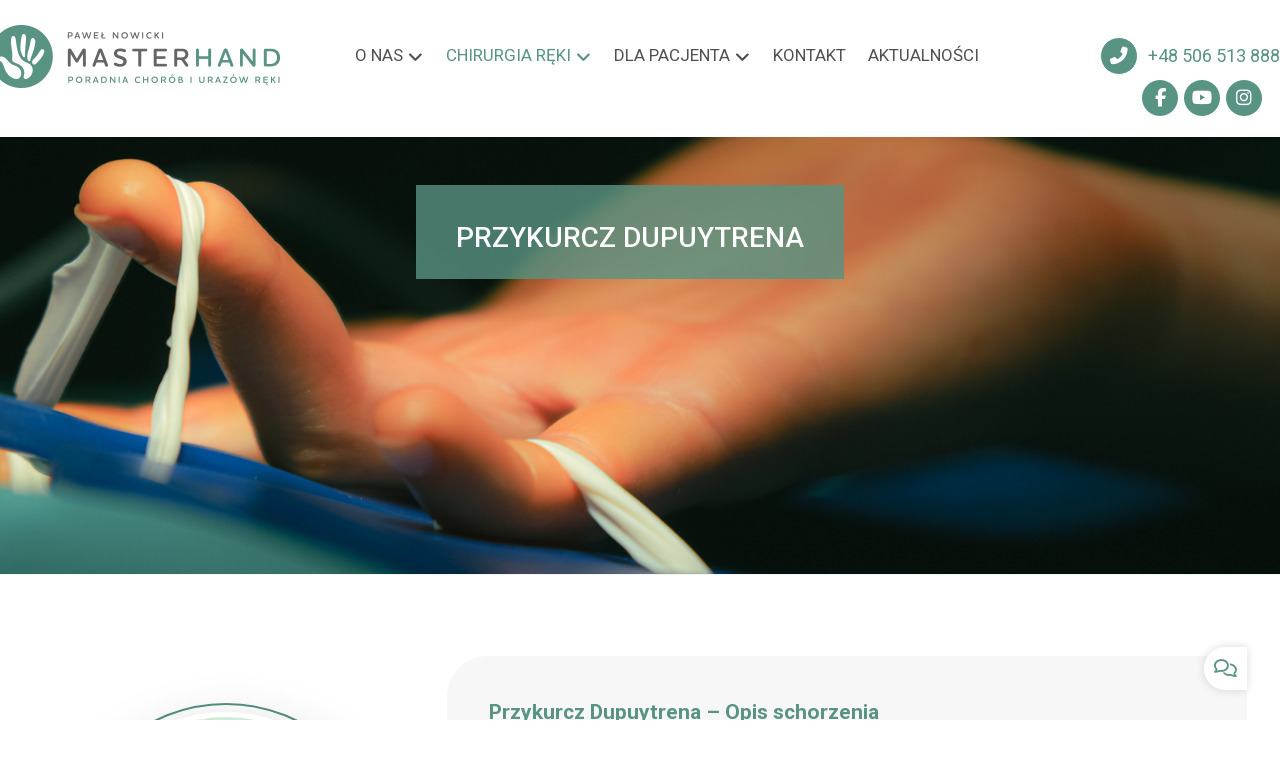

--- FILE ---
content_type: text/html; charset=UTF-8
request_url: https://masterhand.pl/zabiegi/przykurcz-dupuytrena/
body_size: 22014
content:
<!DOCTYPE html>
				<html lang="pl-PL">
				<head>

					<meta http-equiv="Content-Type" content="text/html; charset=UTF-8"/>

					<meta name="viewport" content="width=device-width, initial-scale=1.0, minimum-scale=1.0"/><meta name='robots' content='index, follow, max-image-preview:large, max-snippet:-1, max-video-preview:-1' />

	<!-- This site is optimized with the Yoast SEO plugin v25.6 - https://yoast.com/wordpress/plugins/seo/ -->
	<title>Przykurcz Dupuytrena – Leczenie w MasterHand Chirurgia ręki Warszawa</title>
	<link rel="canonical" href="https://masterhand.pl/zabiegi/przykurcz-dupuytrena/" />
	<meta property="og:locale" content="pl_PL" />
	<meta property="og:type" content="article" />
	<meta property="og:title" content="Przykurcz Dupuytrena – Leczenie w MasterHand Chirurgia ręki Warszawa" />
	<meta property="og:url" content="https://masterhand.pl/zabiegi/przykurcz-dupuytrena/" />
	<meta property="og:site_name" content="MasterHand lek. Paweł Nowicki" />
	<meta property="article:modified_time" content="2025-08-05T13:45:18+00:00" />
	<meta property="og:image" content="https://masterhand.pl/wp-content/uploads/2019/08/Przykurcz-Dupuytrena-002.jpg" />
	<meta property="og:image:width" content="2000" />
	<meta property="og:image:height" content="1333" />
	<meta property="og:image:type" content="image/jpeg" />
	<meta name="twitter:card" content="summary_large_image" />
	<meta name="twitter:label1" content="Szacowany czas czytania" />
	<meta name="twitter:data1" content="6 minut" />
	<script type="application/ld+json" class="yoast-schema-graph">{"@context":"https://schema.org","@graph":[{"@type":"WebPage","@id":"https://masterhand.pl/zabiegi/przykurcz-dupuytrena/","url":"https://masterhand.pl/zabiegi/przykurcz-dupuytrena/","name":"Przykurcz Dupuytrena – Leczenie w MasterHand Chirurgia ręki Warszawa","isPartOf":{"@id":"https://masterhand.pl/#website"},"primaryImageOfPage":{"@id":"https://masterhand.pl/zabiegi/przykurcz-dupuytrena/#primaryimage"},"image":{"@id":"https://masterhand.pl/zabiegi/przykurcz-dupuytrena/#primaryimage"},"thumbnailUrl":"https://masterhand.pl/wp-content/uploads/2019/08/Przykurcz-Dupuytrena-002.jpg","datePublished":"2019-08-29T14:01:57+00:00","dateModified":"2025-08-05T13:45:18+00:00","breadcrumb":{"@id":"https://masterhand.pl/zabiegi/przykurcz-dupuytrena/#breadcrumb"},"inLanguage":"pl-PL","potentialAction":[{"@type":"ReadAction","target":["https://masterhand.pl/zabiegi/przykurcz-dupuytrena/"]}]},{"@type":"ImageObject","inLanguage":"pl-PL","@id":"https://masterhand.pl/zabiegi/przykurcz-dupuytrena/#primaryimage","url":"https://masterhand.pl/wp-content/uploads/2019/08/Przykurcz-Dupuytrena-002.jpg","contentUrl":"https://masterhand.pl/wp-content/uploads/2019/08/Przykurcz-Dupuytrena-002.jpg","width":2000,"height":1333},{"@type":"BreadcrumbList","@id":"https://masterhand.pl/zabiegi/przykurcz-dupuytrena/#breadcrumb","itemListElement":[{"@type":"ListItem","position":1,"name":"Strona główna","item":"https://masterhand.pl/"},{"@type":"ListItem","position":2,"name":"Zabiegi","item":"https://masterhand.pl/zabiegi/"},{"@type":"ListItem","position":3,"name":"Przykurcz Dupuytrena"}]},{"@type":"WebSite","@id":"https://masterhand.pl/#website","url":"https://masterhand.pl/","name":"MasterHand lek. Paweł Nowicki","description":"Poradnia Chorób i Urazów Ręki","potentialAction":[{"@type":"SearchAction","target":{"@type":"EntryPoint","urlTemplate":"https://masterhand.pl/?s={search_term_string}"},"query-input":{"@type":"PropertyValueSpecification","valueRequired":true,"valueName":"search_term_string"}}],"inLanguage":"pl-PL"}]}</script>
	<!-- / Yoast SEO plugin. -->


<link rel='dns-prefetch' href='//www.googletagmanager.com' />
<link rel='dns-prefetch' href='//fonts.googleapis.com' />
<link rel="alternate" type="application/rss+xml" title="MasterHand lek. Paweł Nowicki &raquo; Kanał z wpisami" href="https://masterhand.pl/feed/" />
<link rel="alternate" type="application/rss+xml" title="MasterHand lek. Paweł Nowicki &raquo; Kanał z komentarzami" href="https://masterhand.pl/comments/feed/" />
<link rel="alternate" title="oEmbed (JSON)" type="application/json+oembed" href="https://masterhand.pl/wp-json/oembed/1.0/embed?url=https%3A%2F%2Fmasterhand.pl%2Fzabiegi%2Fprzykurcz-dupuytrena%2F" />
<link rel="alternate" title="oEmbed (XML)" type="text/xml+oembed" href="https://masterhand.pl/wp-json/oembed/1.0/embed?url=https%3A%2F%2Fmasterhand.pl%2Fzabiegi%2Fprzykurcz-dupuytrena%2F&#038;format=xml" />
<style id='wp-img-auto-sizes-contain-inline-css'>
img:is([sizes=auto i],[sizes^="auto," i]){contain-intrinsic-size:3000px 1500px}
/*# sourceURL=wp-img-auto-sizes-contain-inline-css */
</style>
<style id='wp-block-library-inline-css'>
:root{--wp-block-synced-color:#7a00df;--wp-block-synced-color--rgb:122,0,223;--wp-bound-block-color:var(--wp-block-synced-color);--wp-editor-canvas-background:#ddd;--wp-admin-theme-color:#007cba;--wp-admin-theme-color--rgb:0,124,186;--wp-admin-theme-color-darker-10:#006ba1;--wp-admin-theme-color-darker-10--rgb:0,107,160.5;--wp-admin-theme-color-darker-20:#005a87;--wp-admin-theme-color-darker-20--rgb:0,90,135;--wp-admin-border-width-focus:2px}@media (min-resolution:192dpi){:root{--wp-admin-border-width-focus:1.5px}}.wp-element-button{cursor:pointer}:root .has-very-light-gray-background-color{background-color:#eee}:root .has-very-dark-gray-background-color{background-color:#313131}:root .has-very-light-gray-color{color:#eee}:root .has-very-dark-gray-color{color:#313131}:root .has-vivid-green-cyan-to-vivid-cyan-blue-gradient-background{background:linear-gradient(135deg,#00d084,#0693e3)}:root .has-purple-crush-gradient-background{background:linear-gradient(135deg,#34e2e4,#4721fb 50%,#ab1dfe)}:root .has-hazy-dawn-gradient-background{background:linear-gradient(135deg,#faaca8,#dad0ec)}:root .has-subdued-olive-gradient-background{background:linear-gradient(135deg,#fafae1,#67a671)}:root .has-atomic-cream-gradient-background{background:linear-gradient(135deg,#fdd79a,#004a59)}:root .has-nightshade-gradient-background{background:linear-gradient(135deg,#330968,#31cdcf)}:root .has-midnight-gradient-background{background:linear-gradient(135deg,#020381,#2874fc)}:root{--wp--preset--font-size--normal:16px;--wp--preset--font-size--huge:42px}.has-regular-font-size{font-size:1em}.has-larger-font-size{font-size:2.625em}.has-normal-font-size{font-size:var(--wp--preset--font-size--normal)}.has-huge-font-size{font-size:var(--wp--preset--font-size--huge)}.has-text-align-center{text-align:center}.has-text-align-left{text-align:left}.has-text-align-right{text-align:right}.has-fit-text{white-space:nowrap!important}#end-resizable-editor-section{display:none}.aligncenter{clear:both}.items-justified-left{justify-content:flex-start}.items-justified-center{justify-content:center}.items-justified-right{justify-content:flex-end}.items-justified-space-between{justify-content:space-between}.screen-reader-text{border:0;clip-path:inset(50%);height:1px;margin:-1px;overflow:hidden;padding:0;position:absolute;width:1px;word-wrap:normal!important}.screen-reader-text:focus{background-color:#ddd;clip-path:none;color:#444;display:block;font-size:1em;height:auto;left:5px;line-height:normal;padding:15px 23px 14px;text-decoration:none;top:5px;width:auto;z-index:100000}html :where(.has-border-color){border-style:solid}html :where([style*=border-top-color]){border-top-style:solid}html :where([style*=border-right-color]){border-right-style:solid}html :where([style*=border-bottom-color]){border-bottom-style:solid}html :where([style*=border-left-color]){border-left-style:solid}html :where([style*=border-width]){border-style:solid}html :where([style*=border-top-width]){border-top-style:solid}html :where([style*=border-right-width]){border-right-style:solid}html :where([style*=border-bottom-width]){border-bottom-style:solid}html :where([style*=border-left-width]){border-left-style:solid}html :where(img[class*=wp-image-]){height:auto;max-width:100%}:where(figure){margin:0 0 1em}html :where(.is-position-sticky){--wp-admin--admin-bar--position-offset:var(--wp-admin--admin-bar--height,0px)}@media screen and (max-width:600px){html :where(.is-position-sticky){--wp-admin--admin-bar--position-offset:0px}}

/*# sourceURL=wp-block-library-inline-css */
</style><style id='global-styles-inline-css'>
:root{--wp--preset--aspect-ratio--square: 1;--wp--preset--aspect-ratio--4-3: 4/3;--wp--preset--aspect-ratio--3-4: 3/4;--wp--preset--aspect-ratio--3-2: 3/2;--wp--preset--aspect-ratio--2-3: 2/3;--wp--preset--aspect-ratio--16-9: 16/9;--wp--preset--aspect-ratio--9-16: 9/16;--wp--preset--color--black: #000000;--wp--preset--color--cyan-bluish-gray: #abb8c3;--wp--preset--color--white: #ffffff;--wp--preset--color--pale-pink: #f78da7;--wp--preset--color--vivid-red: #cf2e2e;--wp--preset--color--luminous-vivid-orange: #ff6900;--wp--preset--color--luminous-vivid-amber: #fcb900;--wp--preset--color--light-green-cyan: #7bdcb5;--wp--preset--color--vivid-green-cyan: #00d084;--wp--preset--color--pale-cyan-blue: #8ed1fc;--wp--preset--color--vivid-cyan-blue: #0693e3;--wp--preset--color--vivid-purple: #9b51e0;--wp--preset--gradient--vivid-cyan-blue-to-vivid-purple: linear-gradient(135deg,rgb(6,147,227) 0%,rgb(155,81,224) 100%);--wp--preset--gradient--light-green-cyan-to-vivid-green-cyan: linear-gradient(135deg,rgb(122,220,180) 0%,rgb(0,208,130) 100%);--wp--preset--gradient--luminous-vivid-amber-to-luminous-vivid-orange: linear-gradient(135deg,rgb(252,185,0) 0%,rgb(255,105,0) 100%);--wp--preset--gradient--luminous-vivid-orange-to-vivid-red: linear-gradient(135deg,rgb(255,105,0) 0%,rgb(207,46,46) 100%);--wp--preset--gradient--very-light-gray-to-cyan-bluish-gray: linear-gradient(135deg,rgb(238,238,238) 0%,rgb(169,184,195) 100%);--wp--preset--gradient--cool-to-warm-spectrum: linear-gradient(135deg,rgb(74,234,220) 0%,rgb(151,120,209) 20%,rgb(207,42,186) 40%,rgb(238,44,130) 60%,rgb(251,105,98) 80%,rgb(254,248,76) 100%);--wp--preset--gradient--blush-light-purple: linear-gradient(135deg,rgb(255,206,236) 0%,rgb(152,150,240) 100%);--wp--preset--gradient--blush-bordeaux: linear-gradient(135deg,rgb(254,205,165) 0%,rgb(254,45,45) 50%,rgb(107,0,62) 100%);--wp--preset--gradient--luminous-dusk: linear-gradient(135deg,rgb(255,203,112) 0%,rgb(199,81,192) 50%,rgb(65,88,208) 100%);--wp--preset--gradient--pale-ocean: linear-gradient(135deg,rgb(255,245,203) 0%,rgb(182,227,212) 50%,rgb(51,167,181) 100%);--wp--preset--gradient--electric-grass: linear-gradient(135deg,rgb(202,248,128) 0%,rgb(113,206,126) 100%);--wp--preset--gradient--midnight: linear-gradient(135deg,rgb(2,3,129) 0%,rgb(40,116,252) 100%);--wp--preset--font-size--small: 13px;--wp--preset--font-size--medium: 20px;--wp--preset--font-size--large: 36px;--wp--preset--font-size--x-large: 42px;--wp--preset--spacing--20: 0.44rem;--wp--preset--spacing--30: 0.67rem;--wp--preset--spacing--40: 1rem;--wp--preset--spacing--50: 1.5rem;--wp--preset--spacing--60: 2.25rem;--wp--preset--spacing--70: 3.38rem;--wp--preset--spacing--80: 5.06rem;--wp--preset--shadow--natural: 6px 6px 9px rgba(0, 0, 0, 0.2);--wp--preset--shadow--deep: 12px 12px 50px rgba(0, 0, 0, 0.4);--wp--preset--shadow--sharp: 6px 6px 0px rgba(0, 0, 0, 0.2);--wp--preset--shadow--outlined: 6px 6px 0px -3px rgb(255, 255, 255), 6px 6px rgb(0, 0, 0);--wp--preset--shadow--crisp: 6px 6px 0px rgb(0, 0, 0);}:where(.is-layout-flex){gap: 0.5em;}:where(.is-layout-grid){gap: 0.5em;}body .is-layout-flex{display: flex;}.is-layout-flex{flex-wrap: wrap;align-items: center;}.is-layout-flex > :is(*, div){margin: 0;}body .is-layout-grid{display: grid;}.is-layout-grid > :is(*, div){margin: 0;}:where(.wp-block-columns.is-layout-flex){gap: 2em;}:where(.wp-block-columns.is-layout-grid){gap: 2em;}:where(.wp-block-post-template.is-layout-flex){gap: 1.25em;}:where(.wp-block-post-template.is-layout-grid){gap: 1.25em;}.has-black-color{color: var(--wp--preset--color--black) !important;}.has-cyan-bluish-gray-color{color: var(--wp--preset--color--cyan-bluish-gray) !important;}.has-white-color{color: var(--wp--preset--color--white) !important;}.has-pale-pink-color{color: var(--wp--preset--color--pale-pink) !important;}.has-vivid-red-color{color: var(--wp--preset--color--vivid-red) !important;}.has-luminous-vivid-orange-color{color: var(--wp--preset--color--luminous-vivid-orange) !important;}.has-luminous-vivid-amber-color{color: var(--wp--preset--color--luminous-vivid-amber) !important;}.has-light-green-cyan-color{color: var(--wp--preset--color--light-green-cyan) !important;}.has-vivid-green-cyan-color{color: var(--wp--preset--color--vivid-green-cyan) !important;}.has-pale-cyan-blue-color{color: var(--wp--preset--color--pale-cyan-blue) !important;}.has-vivid-cyan-blue-color{color: var(--wp--preset--color--vivid-cyan-blue) !important;}.has-vivid-purple-color{color: var(--wp--preset--color--vivid-purple) !important;}.has-black-background-color{background-color: var(--wp--preset--color--black) !important;}.has-cyan-bluish-gray-background-color{background-color: var(--wp--preset--color--cyan-bluish-gray) !important;}.has-white-background-color{background-color: var(--wp--preset--color--white) !important;}.has-pale-pink-background-color{background-color: var(--wp--preset--color--pale-pink) !important;}.has-vivid-red-background-color{background-color: var(--wp--preset--color--vivid-red) !important;}.has-luminous-vivid-orange-background-color{background-color: var(--wp--preset--color--luminous-vivid-orange) !important;}.has-luminous-vivid-amber-background-color{background-color: var(--wp--preset--color--luminous-vivid-amber) !important;}.has-light-green-cyan-background-color{background-color: var(--wp--preset--color--light-green-cyan) !important;}.has-vivid-green-cyan-background-color{background-color: var(--wp--preset--color--vivid-green-cyan) !important;}.has-pale-cyan-blue-background-color{background-color: var(--wp--preset--color--pale-cyan-blue) !important;}.has-vivid-cyan-blue-background-color{background-color: var(--wp--preset--color--vivid-cyan-blue) !important;}.has-vivid-purple-background-color{background-color: var(--wp--preset--color--vivid-purple) !important;}.has-black-border-color{border-color: var(--wp--preset--color--black) !important;}.has-cyan-bluish-gray-border-color{border-color: var(--wp--preset--color--cyan-bluish-gray) !important;}.has-white-border-color{border-color: var(--wp--preset--color--white) !important;}.has-pale-pink-border-color{border-color: var(--wp--preset--color--pale-pink) !important;}.has-vivid-red-border-color{border-color: var(--wp--preset--color--vivid-red) !important;}.has-luminous-vivid-orange-border-color{border-color: var(--wp--preset--color--luminous-vivid-orange) !important;}.has-luminous-vivid-amber-border-color{border-color: var(--wp--preset--color--luminous-vivid-amber) !important;}.has-light-green-cyan-border-color{border-color: var(--wp--preset--color--light-green-cyan) !important;}.has-vivid-green-cyan-border-color{border-color: var(--wp--preset--color--vivid-green-cyan) !important;}.has-pale-cyan-blue-border-color{border-color: var(--wp--preset--color--pale-cyan-blue) !important;}.has-vivid-cyan-blue-border-color{border-color: var(--wp--preset--color--vivid-cyan-blue) !important;}.has-vivid-purple-border-color{border-color: var(--wp--preset--color--vivid-purple) !important;}.has-vivid-cyan-blue-to-vivid-purple-gradient-background{background: var(--wp--preset--gradient--vivid-cyan-blue-to-vivid-purple) !important;}.has-light-green-cyan-to-vivid-green-cyan-gradient-background{background: var(--wp--preset--gradient--light-green-cyan-to-vivid-green-cyan) !important;}.has-luminous-vivid-amber-to-luminous-vivid-orange-gradient-background{background: var(--wp--preset--gradient--luminous-vivid-amber-to-luminous-vivid-orange) !important;}.has-luminous-vivid-orange-to-vivid-red-gradient-background{background: var(--wp--preset--gradient--luminous-vivid-orange-to-vivid-red) !important;}.has-very-light-gray-to-cyan-bluish-gray-gradient-background{background: var(--wp--preset--gradient--very-light-gray-to-cyan-bluish-gray) !important;}.has-cool-to-warm-spectrum-gradient-background{background: var(--wp--preset--gradient--cool-to-warm-spectrum) !important;}.has-blush-light-purple-gradient-background{background: var(--wp--preset--gradient--blush-light-purple) !important;}.has-blush-bordeaux-gradient-background{background: var(--wp--preset--gradient--blush-bordeaux) !important;}.has-luminous-dusk-gradient-background{background: var(--wp--preset--gradient--luminous-dusk) !important;}.has-pale-ocean-gradient-background{background: var(--wp--preset--gradient--pale-ocean) !important;}.has-electric-grass-gradient-background{background: var(--wp--preset--gradient--electric-grass) !important;}.has-midnight-gradient-background{background: var(--wp--preset--gradient--midnight) !important;}.has-small-font-size{font-size: var(--wp--preset--font-size--small) !important;}.has-medium-font-size{font-size: var(--wp--preset--font-size--medium) !important;}.has-large-font-size{font-size: var(--wp--preset--font-size--large) !important;}.has-x-large-font-size{font-size: var(--wp--preset--font-size--x-large) !important;}
/*# sourceURL=global-styles-inline-css */
</style>

<style id='classic-theme-styles-inline-css'>
/*! This file is auto-generated */
.wp-block-button__link{color:#fff;background-color:#32373c;border-radius:9999px;box-shadow:none;text-decoration:none;padding:calc(.667em + 2px) calc(1.333em + 2px);font-size:1.125em}.wp-block-file__button{background:#32373c;color:#fff;text-decoration:none}
/*# sourceURL=/wp-includes/css/classic-themes.min.css */
</style>
<link rel='stylesheet' id='codevz-blocks-css' href='https://masterhand.pl/wp-content/themes/xtra/assets/css/blocks.css?ver=6.9' media='all' />
<link rel='stylesheet' id='cz-icons-pack-css' href='https://masterhand.pl/wp-content/plugins/codevz-plus/admin/fields/codevz_fields/icons/czicons.css?ver=5.0' media='all' />
<link rel='stylesheet' id='contact-form-7-css' href='https://masterhand.pl/wp-content/plugins/contact-form-7/includes/css/styles.css?ver=6.1.1' media='all' />
<link rel='stylesheet' id='codevz-css' href='https://masterhand.pl/wp-content/themes/xtra/assets/css/core.css?ver=5.0' media='all' />
<link rel='stylesheet' id='codevz-laptop-css' href='https://masterhand.pl/wp-content/themes/xtra/assets/css/core-laptop.css?ver=5.0' media='screen and (max-width: 1024px)' />
<link rel='stylesheet' id='codevz-tablet-css' href='https://masterhand.pl/wp-content/themes/xtra/assets/css/core-tablet.css?ver=5.0' media='screen and (max-width: 768px)' />
<link rel='stylesheet' id='codevz-mobile-css' href='https://masterhand.pl/wp-content/themes/xtra/assets/css/core-mobile.css?ver=5.0' media='screen and (max-width: 480px)' />
<link rel='stylesheet' id='codevz-single-css' href='https://masterhand.pl/wp-content/themes/xtra/assets/css/single.css?ver=5.0' media='all' />
<link rel='stylesheet' id='google-font-roboto-css' href='https://fonts.googleapis.com/css?family=Roboto%3A100%2C300%2C400%2C500%2C700%2C900&#038;latin-ext&#039;&#038;ver=6.9' media='all' />
<link rel='stylesheet' id='codevz-plus-css' href='https://masterhand.pl/wp-content/plugins/codevz-plus/assets/css/codevzplus.css?ver=5.0' media='all' />
<style id='codevz-plus-inline-css'>
#cz_67564 > div{position:relative;display: table;margin:0 auto;}#cz_78576 .cz_title_content{font-size:16px;background-color:#f7f7f7;padding:42px;border-radius:40px}#cz_33813 .cz_title_content{font-size:16px;background-color:#f7f7f7;padding:42px;border-radius:40px}#cz_104919 > div{position:relative;display: table;margin:0 auto;}#cz_39147 > div{position:relative;display: table;margin:0 auto;}#cz_48676 .cz_title_content{font-size:16px;background-color:#f7f7f7;padding:42px;border-radius:40px}#cz_22477{background-color:#999999;width:180px;height:2px;margin-top:15px;margin-bottom:15px}#cz_78764 .cz_box_front_inner{background-color:#f7f7f7;padding:40px;border-radius:40px}#cz_27555 > div{position:relative;display: table;margin:0 auto;}#cz_28684 .cz_title_content{font-size:14px;font-weight:300;padding-right:20px;padding-left:40px;margin-right:20px;margin-left:20px;border-style:solid;border-left-width:2px;border-color:#589384}#cz_108835, #cz_108835:before{font-size:14px;color:#505050;text-transform:uppercase;background-color:#ffffff;padding:8px 12px;margin-top:20px;border-style:solid;border-width:1px;border-color:#589384}#cz_108835:hover, #cz_108835:after{color:#589384;box-shadow:3px 3px 33px 0px rgba(0,0,0,0.23)}@media screen and (max-width:480px){#cz_78576 .cz_title_content{padding:20px}}@media screen and (max-width:480px){#cz_33813 .cz_title_content{padding:20px}}@media screen and (max-width:480px){#cz_48676 .cz_title_content{padding:20px}}@media screen and (max-width:480px){#cz_78764 .cz_box_front_inner{padding-right:10px;padding-left:10px;margin-right:10px;margin-left:10px}}@media screen and (max-width:480px){#cz_28684 .cz_title_content{padding-right:10px;padding-left:10px;margin:10px}}
/*# sourceURL=codevz-plus-inline-css */
</style>
<link rel='stylesheet' id='cz_carousel-css' href='https://masterhand.pl/wp-content/plugins/codevz-plus/wpbakery/assets/css/carousel.css?ver=5.0' media='all' />
<link rel='stylesheet' id='codevz-plus-tablet-css' href='https://masterhand.pl/wp-content/plugins/codevz-plus/assets/css/codevzplus-tablet.css?ver=5.0' media='screen and (max-width: 768px)' />
<link rel='stylesheet' id='codevz-plus-mobile-css' href='https://masterhand.pl/wp-content/plugins/codevz-plus/assets/css/codevzplus-mobile.css?ver=5.0' media='screen and (max-width: 480px)' />
<link rel='stylesheet' id='js_composer_front-css' href='https://masterhand.pl/wp-content/plugins/js_composer/assets/css/js_composer.min.css?ver=8.5' media='all' />
<link rel='stylesheet' id='js_composer_custom_css-css' href='//masterhand.pl/wp-content/uploads/js_composer/custom.css?ver=8.5' media='all' />
<link rel='stylesheet' id='xtra-elementor-front-css' href='https://masterhand.pl/wp-content/plugins/codevz-plus/assets/css/elementor.css?ver=5.0' media='all' />
<link rel='stylesheet' id='font-awesome-shims-css' href='https://masterhand.pl/wp-content/plugins/codevz-plus/admin/assets/css/font-awesome/css/v4-shims.min.css?ver=6.4.2' media='all' />
<link rel='stylesheet' id='font-awesome-css' href='https://masterhand.pl/wp-content/plugins/codevz-plus/admin/assets/css/font-awesome/css/all.min.css?ver=6.4.2' media='all' />
<script src="https://masterhand.pl/wp-includes/js/jquery/jquery.min.js?ver=3.7.1" id="jquery-core-js"></script>
<script src="https://masterhand.pl/wp-includes/js/jquery/jquery-migrate.min.js?ver=3.4.1" id="jquery-migrate-js"></script>

<!-- Fragment znacznika Google (gtag.js) dodany przez Site Kit -->
<!-- Fragment Google Analytics dodany przez Site Kit -->
<script src="https://www.googletagmanager.com/gtag/js?id=GT-NB338XMG" id="google_gtagjs-js" async></script>
<script id="google_gtagjs-js-after">
window.dataLayer = window.dataLayer || [];function gtag(){dataLayer.push(arguments);}
gtag("set","linker",{"domains":["masterhand.pl"]});
gtag("js", new Date());
gtag("set", "developer_id.dZTNiMT", true);
gtag("config", "GT-NB338XMG");
 window._googlesitekit = window._googlesitekit || {}; window._googlesitekit.throttledEvents = []; window._googlesitekit.gtagEvent = (name, data) => { var key = JSON.stringify( { name, data } ); if ( !! window._googlesitekit.throttledEvents[ key ] ) { return; } window._googlesitekit.throttledEvents[ key ] = true; setTimeout( () => { delete window._googlesitekit.throttledEvents[ key ]; }, 5 ); gtag( "event", name, { ...data, event_source: "site-kit" } ); }; 
//# sourceURL=google_gtagjs-js-after
</script>
<script></script><link rel="https://api.w.org/" href="https://masterhand.pl/wp-json/" /><link rel="alternate" title="JSON" type="application/json" href="https://masterhand.pl/wp-json/wp/v2/portfolio/858" /><link rel="EditURI" type="application/rsd+xml" title="RSD" href="https://masterhand.pl/xmlrpc.php?rsd" />
<meta name="generator" content="WordPress 6.9" />
<link rel='shortlink' href='https://masterhand.pl/?p=858' />
<meta name="format-detection" content="telephone=no"><meta name="theme-color" content="#589384"><meta name="generator" content="Site Kit by Google 1.170.0" /><meta name="generator" content="Powered by WPBakery Page Builder - drag and drop page builder for WordPress."/>
<link rel="icon" href="https://masterhand.pl/wp-content/uploads/2021/05/favicon.png" sizes="32x32" />
<link rel="icon" href="https://masterhand.pl/wp-content/uploads/2021/05/favicon.png" sizes="192x192" />
<link rel="apple-touch-icon" href="https://masterhand.pl/wp-content/uploads/2021/05/favicon.png" />
<meta name="msapplication-TileImage" content="https://masterhand.pl/wp-content/uploads/2021/05/favicon.png" />
<style id="codevz-inline-css" data-noptimize>.admin-bar .cz_fixed_top_border{top:32px}.admin-bar i.offcanvas-close {top: 32px}.admin-bar .offcanvas_area, .admin-bar .hidden_top_bar{margin-top: 32px}.admin-bar .header_5,.admin-bar .onSticky{top: 32px}@media screen and (max-width:768px) {.admin-bar .header_5,.admin-bar .onSticky,.admin-bar .cz_fixed_top_border,.admin-bar i.offcanvas-close {top: 46px}.admin-bar .onSticky {top: 0}.admin-bar .offcanvas_area,.admin-bar .offcanvas_area,.admin-bar .hidden_top_bar{margin-top:46px;height:calc(100% - 46px);}}

/* Theme color */a:hover, .sf-menu > .cz.current_menu > a, .sf-menu > .cz .cz.current_menu > a,.sf-menu > .current-menu-parent > a,.comment-text .star-rating span {color: #589384} 
form button, .button, #edd-purchase-button, .edd-submit, .edd-submit.button.blue, .edd-submit.button.blue:hover, .edd-submit.button.blue:focus, [type=submit].edd-submit, .sf-menu > .cz > a:before,.sf-menu > .cz > a:before,
.post-password-form input[type="submit"], .wpcf7-submit, .submit_user, 
#commentform #submit, .commentlist li.bypostauthor > .comment-body:after,.commentlist li.comment-author-admin > .comment-body:after, 
 .pagination .current, .pagination > b, .pagination a:hover, .page-numbers .current, .page-numbers a:hover, .pagination .next:hover, 
.pagination .prev:hover, input[type=submit], .sticky:before, .commentlist li.comment-author-admin .fn,
input[type=submit],input[type=button],.cz_header_button,.cz_default_portfolio a,
.cz_readmore, .more-link, a.cz_btn, .cz_highlight_1:after, div.cz_btn  {background-color: #589384}
.cs_load_more_doing, div.wpcf7 .wpcf7-form .ajax-loader {border-right-color: #589384}
input:focus,textarea:focus,select:focus {border-color: #589384 !important}
::selection {background-color: #589384;color: #fff}
::-moz-selection {background-color: #589384;color: #fff}

/* Dynamic  */.widget{background-color:rgba(255,255,255,0.01);margin-bottom:35px;border-style:solid;border-width:1px;border-color:#d8d8d8;border-radius:6px}.widget > .codevz-widget-title, .sidebar_inner .widget_block > div > div > h2{font-size:20px;font-weight:700}.logo > a, .logo > h1, .logo h2{text-transform:uppercase;margin-right:-30px;margin-left:-10px}.header_2{background-color:#ffffff}#menu_header_2 > .cz > a{font-size:17px;color:#505050;font-weight:400;text-transform:uppercase;margin-right:2px;margin-left:2px}#menu_header_2 > .cz > a:hover,#menu_header_2 > .cz:hover > a,#menu_header_2 > .cz.current_menu > a,#menu_header_2 > .current-menu-parent > a{color:#589384}#menu_header_2 > .cz > a:before{font-weight:400;border-width:0px;border-radius:2px;bottom:0px;left:0px}#menu_header_2 .cz .sub-menu:not(.cz_megamenu_inner_ul),#menu_header_2 .cz_megamenu_inner_ul .cz_megamenu_inner_ul{background-color:#589384;width:305px;padding-top:20px;padding-bottom:20px;margin-top:1px;margin-left:30px;border-radius:2px;box-shadow:0px 9px 20px 0px rgba(0,0,0,0.13)}#menu_header_2 .cz .cz a{font-size:14px;color:#cecece}#menu_header_2 .cz .cz a:hover,#menu_header_2 .cz .cz:hover > a,#menu_header_2 .cz .cz.current_menu > a,#menu_header_2 .cz .current_menu > .current_menu{color:#ffffff}.onSticky{background-color:#ffffff !important;box-shadow:0px 3px 20px 0px rgba(80,80,80,0.3) !important}.header_4{border-style:solid;border-width:0 0 1px;border-color:#f4f4f4}#menu_header_4 > .cz > a{font-size:1.2rem;color:rgba(0,0,0,0.6);margin-top:4px;margin-bottom:4px}#menu_header_4 > .cz > a:hover,#menu_header_4 > .cz:hover > a,#menu_header_4 > .cz.current_menu > a,#menu_header_4 > .current-menu-parent > a{color:#589384}#menu_header_4 .cz .cz a{color:#606060}#menu_header_4 .cz .cz a:hover,#menu_header_4 .cz .cz:hover > a,#menu_header_4 .cz .cz.current_menu > a,#menu_header_4 .cz .current_menu > .current_menu{color:#3f51b5}.page_title,.header_onthe_cover .page_title{text-align:center;font-weight:500;text-transform:uppercase;background-repeat:no-repeat;background-position:center center;background-size:cover;background-image:linear-gradient(90deg,transparent,transparent),url(https://masterhand.pl/wp-content/uploads/2025/08/Masterhand-chirurgia-reki-cover-100-2.jpg);height:467px;padding-top:73px;padding-bottom:8px;margin-top:13px;margin-bottom:43px;border-color:#f4f4f4;border-style:solid;border-radius:0px;border-width:13px 0 1px}.page_title .codevz-section-title{color:#ffffff;font-size:28px;text-align:center;background-color:rgba(88,147,132,0.8);padding:32px 40px 20px;margin-top:-50px;margin-right:20px;display:inline-block}.breadcrumbs a,.breadcrumbs i{font-size:15px;color:rgba(80,80,80,0.6);margin-top:100px;margin-bottom:100px}.breadcrumbs{background-color:transparent;margin-top:7px;margin-right:10px}.cz_middle_footer{padding-top:0px;padding-bottom:0px;margin-top:0px}.footer_widget{color:#ffffff;padding:0px 10px;margin-top:0px;margin-bottom:0px}.cz_middle_footer a{font-size:13px;color:#ffffff;line-height: 2}.cz_middle_footer a:hover{color:#c6c6c6}.footer_2{font-size:14px;color:#505050;background-color:#f7f7f7}i.backtotop{font-size:16px;color:#ffffff;background-color:#589384;padding:0px;margin-bottom:2px;border-style:none;border-width:0px}i.fixed_contact{color:#589384;margin-right:3px;border-style:none;border-radius:50px 0 0 50px ;box-shadow:0px 0px 10px rgba(0,0,0,0.15)}.footer_widget > .codevz-widget-title, footer .widget_block > div > div > h2{color:#ffffff;font-size:28px;font-weight:100;border-style:solid;border-width:0 0 1px}.woocommerce ul.products li.product a img{border-style:solid;border-color:rgba(0,0,0,0.27);border-radius:2px}.woocommerce ul.products li.product .woocommerce-loop-category__title, .woocommerce ul.products li.product .woocommerce-loop-product__title, .woocommerce ul.products li.product h3,.woocommerce.woo-template-2 ul.products li.product .woocommerce-loop-category__title, .woocommerce.woo-template-2 ul.products li.product .woocommerce-loop-product__title, .woocommerce.woo-template-2 ul.products li.product h3{margin-top:15px}.woocommerce ul.products li.product .star-rating{display:none}.woocommerce ul.products li.product .button.add_to_cart_button, .woocommerce ul.products li.product .button[class*="product_type_"]{font-size:14px;font-weight:400;background-color:#589384;border-radius:4px;position:absolute;bottom:100px;left:calc(50% - 75px);opacity:0}.woocommerce span.onsale, .woocommerce ul.products li.product .onsale,.woocommerce.single span.onsale, .woocommerce.single ul.products li.product .onsale{font-size:10px;color:#ffffff;font-weight:400;background-color:#079700;top:10px;left:10px}.woocommerce ul.products li.product .price{font-size:14px;color:#589384;background-color:rgba(255,255,255,0.01);top:5px;right:5px}.woocommerce div.product .summary > p.price, .woocommerce div.product .summary > span.price{color:#589384;font-weight:700}.tagcloud a:hover, .widget .tagcloud a:hover, .cz_post_cat a:hover, .cz_post_views a:hover{color:#ffffff;background-color:#589384}.pagination a, .pagination > b, .pagination span, .page-numbers a, .page-numbers span, .woocommerce nav.woocommerce-pagination ul li a, .woocommerce nav.woocommerce-pagination ul li span{font-size:14px;color:#589384;font-weight:700;padding:0px;margin-right:5px;border-style:solid;border-width:1px;border-color:rgba(88,147,132,0.25);border-radius:4px}#menu_header_2 .sub-menu .sub-menu:not(.cz_megamenu_inner_ul){margin-top:-20px;margin-left:11px}.cz-cpt-post .cz_readmore, .cz-cpt-post .more-link{color:rgba(255,255,255,0.8);border-radius:3px}.cz-cpt-post .cz_readmore:hover, .cz-cpt-post .more-link:hover{color:#ffffff;background-color:#589384}.cz-cpt-post .cz_default_loop .cz_post_author_avatar img{padding:2px;border-style:solid;border-width:1px;border-color:#cccccc;border-radius:5px;box-shadow:none;width:42px}.cz-cpt-post .cz_default_loop .cz_post_author_name{font-size:14px;color:#000370;font-weight:600}.cz-cpt-post .cz_default_loop .cz_post_date{font-size:12px;font-style:italic}.cz-cpt-post .cz_default_loop .cz_post_title h3{font-size:28px;color:#669d7a;font-weight:500}#menu_header_2 .cz .cz a .cz_indicator{color:#ffffff}.cz_default_loop.sticky > div{background-color:rgba(167,167,167,0.1);margin-bottom:40px;border-style:solid;border-width:2px;border-color:#000370;border-radius:6px}.cz-cpt-post .cz_default_loop > div{padding-bottom:40px;margin-bottom:40px;border-style:solid}.cz-cpt-post .cz_default_loop .cz_post_meta{border-width:0px 0px 0px 6px;border-color:#589384;display:none}#comments > h3,.content.cz_related_posts > h4,.content.cz_author_box > h4,.related.products > h2,.upsells.products > h2,.up-sells.products > h2,.up-sells.products > h2,.woocommerce-page .cart-collaterals .cart_totals > h2,.woocommerce-page #customer_details > div:first-child > div:first-child > h3:first-child,.woocommerce-page .codevz-checkout-details > h3,.woocommerce-page .woocommerce-order-details > h2,.woocommerce-page .woocommerce-customer-details > h2,.woocommerce-page .cart-collaterals .cross-sells > h2{font-size:22px}.next_prev .previous i,.next_prev .next i{color:#000000;border-style:solid;border-width:1px;border-color:#e5e5e5;border-radius:4px}.next_prev .previous:hover i,.next_prev .next:hover i{color:#ffffff;background-color:#589384}.next_prev h4{margin-right:8px;margin-left:8px} .content .xtra-post-title,  .content .codevz-section-title{font-size:33px;color:#589384;margin-top:231px;margin-bottom:14px}.single .content .xtra-post-title{font-size:32px}form button,.comment-form button,a.cz_btn,div.cz_btn,a.cz_btn_half_to_fill:before,a.cz_btn_half_to_fill_v:before,a.cz_btn_half_to_fill:after,a.cz_btn_half_to_fill_v:after,a.cz_btn_unroll_v:before, a.cz_btn_unroll_h:before,a.cz_btn_fill_up:before,a.cz_btn_fill_down:before,a.cz_btn_fill_left:before,a.cz_btn_fill_right:before,.wpcf7-submit,input[type=submit],input[type=button],.button,.cz_header_button,.woocommerce a.button,.woocommerce input.button,.woocommerce #respond input#submit.alt,.woocommerce a.button.alt,.woocommerce button.button.alt,.woocommerce input.button.alt,.woocommerce #respond input#submit, .woocommerce a.button, .woocommerce button.button, .woocommerce input.button, #edd-purchase-button, .edd-submit, [type=submit].edd-submit, .edd-submit.button.blue,.woocommerce #payment #place_order, .woocommerce-page #payment #place_order,.woocommerce button.button:disabled, .woocommerce button.button:disabled[disabled], .woocommerce a.button.wc-forward,.wp-block-search .wp-block-search__button,.woocommerce-message a.restore-item.button{color:#589384;background-color:#ffffff;border-style:solid;border-width:1px;border-color:#589384;border-radius:2px}input,textarea,select,.qty,.woocommerce-input-wrapper .select2-selection--single,#add_payment_method table.cart td.actions .coupon .input-text, .woocommerce-cart table.cart td.actions .coupon .input-text, .woocommerce-checkout table.cart td.actions .coupon .input-text,.woocommerce form .form-row .input-text, .woocommerce form .form-row select{font-size:12px;border-radius:2px}.pagination .current, .pagination > b, .pagination a:hover, .page-numbers .current, .page-numbers a:hover, .pagination .next:hover, .pagination .prev:hover, .woocommerce nav.woocommerce-pagination ul li a:focus, .woocommerce nav.woocommerce-pagination ul li a:hover, .woocommerce nav.woocommerce-pagination ul li span.current{color:#ffffff}#menu_header_2 .cz_parent_megamenu > [class^="cz_megamenu_"] > .cz, .cz_parent_megamenu > [class*=" cz_megamenu_"] > .cz{padding-right:10px;padding-left:10px;margin-top:10px;margin-bottom:10px;border-style:solid;border-color:rgba(255,255,255,0.1)}#menu_header_2 .cz .cz h6{color:#ffffff}.cz-cpt-post .cz_post_image, .cz-cpt-post .cz_post_svg{margin-right:59px;border-radius:10px;box-shadow:7px 0px 32px 15px rgba(0,0,0,0.3)}.cz-cpt-portfolio .cz_default_loop .cz_post_image, .cz-cpt-portfolio .cz_post_svg{border-radius:4px}.cz-cpt-post .cz_default_loop .cz_post_excerpt{font-size:13px;line-height:24px}body h1{color:#ffffff;font-size:32px;font-weight:500}body h2{font-size:36px;font-weight:300}body h3{font-size:29px;font-weight:300}body h4{font-size:21px}body h5{font-size:19px;font-weight:300}[class*="cz_tooltip_"] [data-title]:after{font-family:'Roboto'}body, body.rtl, .rtl form, .xtra-fixed-mobile-nav-e > div{color:#505050;font-size:17px;font-family:'Roboto';font-weight:400;line-height:1.6}form button:hover,.comment-form button:hover,a.cz_btn:hover,div.cz_btn:hover,a.cz_btn_half_to_fill:hover:before, a.cz_btn_half_to_fill_v:hover:before,a.cz_btn_half_to_fill:hover:after, a.cz_btn_half_to_fill_v:hover:after,a.cz_btn_unroll_v:after, a.cz_btn_unroll_h:after,a.cz_btn_fill_up:after,a.cz_btn_fill_down:after,a.cz_btn_fill_left:after,a.cz_btn_fill_right:after,.wpcf7-submit:hover,input[type=submit]:hover,input[type=button]:hover,.button:hover,.cz_header_button:hover,.woocommerce a.button:hover,.woocommerce input.button:hover,.woocommerce #respond input#submit.alt:hover,.woocommerce a.button.alt:hover,.woocommerce button.button.alt:hover,.woocommerce input.button.alt:hover,.woocommerce #respond input#submit:hover, .woocommerce a.button:hover, .woocommerce button.button:hover, .woocommerce input.button:hover, #edd-purchase-button:hover, .edd-submit:hover, [type=submit].edd-submit:hover, .edd-submit.button.blue:hover, .edd-submit.button.blue:focus,.woocommerce #payment #place_order:hover, .woocommerce-page #payment #place_order:hover,.woocommerce div.product form.cart .button:hover,.woocommerce button.button:disabled:hover, .woocommerce button.button:disabled[disabled]:hover, .woocommerce a.button.wc-forward:hover,.wp-block-search .wp-block-search__button:hover,.woocommerce-message a.restore-item.button:hover{color:#ffffff;background-color:#589384}h1,h2,h3,h4,h5,h6{color:#585f5d;font-family:'Roboto'}.elms_row .cz_social a, .fixed_side .cz_social a, #xtra-social-popup [class*="xtra-social-type-"] a{font-size:18px;color:#ffffff;background-color:#589384;padding:0px;margin:3px;border-radius:30px}.elms_row .cz_social a:hover, .fixed_side .cz_social a:hover, #xtra-social-popup [class*="xtra-social-type-"] a:hover{color:#ffffff;background-color:#505050}.elms_row .cz_social, .fixed_side .cz_social, #xtra-social-popup [class*="xtra-social-type-"]{padding:2px 5px 18px 0px}#menu_header_2 > .cz{margin-right:7px;margin-left:7px}i.backtotop:hover{color:#589384;background-color:#ffffff;box-shadow:3px 3px 7px 0px rgba(0,0,0,0.25)}.cz-cpt-post article .cz_post_icon{color:#ffffff;background-color:#589384;border-style:solid;border-width:1px;border-color:#ffffff}.page_title .row{width:812px;padding-top:71px;margin-top:58px}.cz_related_posts .cz_related_post_date{display:none}.footer_1{padding-top:0px;padding-bottom:0px;margin-top:0px;margin-bottom:0px}.single-portfolio-sk #comments > h3,.single-portfolio-sk .content.cz_related_posts > h4,.single-portfolio-sk .cz_author_box h4,.single-portfolio-sk .related.products > h2,.single-portfolio-sk .upsells.products > h2,.single-portfolio-sk .up-sells.products > h2{color:#505050}.single-portfolio-sk .cz_related_posts .cz_related_post h3{color:#505050}.single-portfolio-sk .cz_related_posts .cz_related_post:hover h3{color:#589384}#menu_header_1 .cz .cz a{border-style:solid;border-radius:0px}.cz-cpt-portfolio .cz_default_loop .cz_post_title h3{color:#ffffff}

/* Responsive */@media screen and (max-width:1240px){#layout{width:100%!important}#layout.layout_1,#layout.layout_2{width:95%!important}.row{width:90% !important;padding:0}blockquote{padding:20px}footer .elms_center,footer .have_center .elms_left, footer .have_center .elms_center, footer .have_center .elms_right{float:none;display:block;text-align:center;margin:0 auto;flex:unset}}@media screen and (max-width:768px){}@media screen and (max-width:480px){body, body.rtl, .rtl form, .xtra-fixed-mobile-nav-e > div{font-size:14px;}body h2{font-size:24px;}body h3{font-size:20px;}body h4{font-size:18px;}}</style>		<style id="wp-custom-css">
			.cz_post_content ol{margin-left: 0;}
.cz_post_content ol ol{margin-left: 20px;}
#cz_44688 .cz_title_content{margin-left: 185px !important;}
#cz_56634 .cz_title_content{margin-left: 185px !important;}
#cz_107827 .cz_title_content{margin-left: 185px !important;}
.cz_nocomment.mb10{display: none !important}

.img-rounded .cz_main_image{overflow: visible !important;position: relative;}
.img-rounded .cz_image_in{overflow: visible !important;position: relative;}
.img-rounded .cz_image_in:after{
	position: absolute; left: -9px; top: 11px;width: 90px;height: 90px;border: 2px solid #569081; border-radius: 100%; z-index: 0; content: '';background: #569081;
}
.img-rounded .cz_main_image:before{
	position: absolute; left: -9px; top: -9px;width: calc(100% + 16px);height: calc(100% + 16px);border: 2px solid #569081; border-radius: 100%; z-index: -1; content: '';
}
.img-rounded .cz_main_image:after{
	position: absolute; right: -11px; bottom: -11px;width: 40px;height: 40px;border: 2px solid #569081; border-radius: 100%; z-index: 2; content: '';background: #569081;
}
.img-rounded img{border-radius: 100% !important; width: 302px; height: 302px;object-fit: cover;border: 5px solid #fff !important;box-shadow: 5px 27px 65px 0px rgba(0, 0, 0, 0.28);}

.img-rounded-big {position: relative;top: 30px;}
.img-rounded-big .cz_main_image{overflow: visible !important;position: relative;}
.img-rounded-big .cz_image_in{overflow: visible !important;position: relative;}

.img-rounded-big .cz_main_image:before{
	position: absolute; left: -9px; top: -9px;width: calc(100% + 16px);height: calc(100% + 16px);border: 2px solid #569081; border-radius: 100%; z-index: -1; content: '';
}

.img-rounded-big img{border-radius: 100% !important; width: 390px; height: 390px;object-fit: cover;border: 5px solid #fff !important;box-shadow: 5px 27px 65px 0px rgba(0, 0, 0, 0.28);}

@media screen and (max-width: 1400px) and (min-width: 1025px){
	#cz_42082 .cz_title_content{margin-right:0 !important; margin-left:15px !important}
	.vc_custom_1625223944465 .vc_col-sm-3{display:none !important;}
	div.vc_custom_1633600137846{padding-left: 0 !important;}
	div.vc_custom_1633600137846 .cz_title_content{margin-left: 15px !important;}
	#cz_72335{margin-left: 15px !important;}
}

@media screen and (max-width: 1024px){
	footer .wpb_column{width: 100% !important;text-align: center !important;}
	footer .wpb_column h3{text-align: center !important;}
	footer .wpb_column .vc_column-inner{padding-left: 15px !important; padding-right: 15px !important;}
		#cz_42082 .cz_title_content{margin-right:0 !important; margin-left:15px !important}
	.vc_custom_1625223944465 .vc_col-sm-3{display:none !important;}
	.why-us .wpb_column {
	width: 100% !important;
	margin-left: 0 !important;
	}
	.why-us .cz_title_content{margin-bottom: 30px !important;margin-top: -20px !important;}
	.why-us .cz_title{margin-bottom: 0 !important;}
	.why-us .wpb_column div.vc_column-inner {
	width: 100% !important;
	margin-left: 0 !important;
		padding: 0px 0px !important;
	}
		.why-us {
		display: flex;flex-direction: column;
	}
	.why-us .wpb_row .cz_title_content{
		width: 100% !important; text-align: center !important;margin-left: 0 !important;
		padding: 0px 0px !important;
	} 
	div.vc_custom_1622458752243{border-left: none !important;}
	.why-us .wpb_row .cz_title_shape img{margin: 0 auto !important;}
	.why-us .wpb_row .cz_title_shape{
				position: relative !important;
		margin:0 auto 20px auto !important;
	}
			.why-us .wpb_row {
		display: flex;flex-direction: column;
				margin-left: 0 !important;margin-right: 0 !important;
	}
	.team-row .cz_line_side_solo{display: none !important;}
	.team-row .cz_title_content{padding: 30px 15px !important; text-align: center !important;margin: 0 !important;}
	div.services-row{margin-top: 0 !important;padding-top: 30px !important;}
	div.p-top{margin-top: 0 !important;padding-top: 30px !important;}
	.team-row {
		display: flex;flex-direction: column;
	}
.team-row .cz_title{
display: flex;flex-direction: column;
}
	.team-row .cz_shape_1{display: none !important}
	.team-row .cz_title_shape{
		position: relative !important;
		margin:0 auto 20px auto !important;
	}
.team-row .wpb_column {
	width: 100% !important;
	margin-left: 0 !important;
	}
	.content{margin-bottom: 30px}
	.cz_grid_item{margin-bottom: 30px !important;}
	.page_footer .cz_title_content{
		width: 100% !important;
		margin-left: 0 !important;
		margin-right: 0 !important;
	}
	.img-rounded-big img{margin-bottom: 60px !important;}
		.img-rounded img{margin-top: 20px;margin-bottom: 60px !important;}
	.page_content{margin-bottom: 0px;}
	#layout .page_footer .wpb_column.vc_col-sm-7 > div.vc_column-inner{
		padding: 0 !important;
	}
	.page_footer .wpb_wrapper > div{
		width: auto !important;
		margin-left: 0 !important;
		margin-right: 0 !important;
	}
	.portfolio_cat-zabiegi-chirurgiczne .cz_post_content .vc_row:nth-child(2){
		flex-direction: column-reverse !important;
	}
	.page-id-8 .services{		margin-left: 0 !important;
		margin-right: 0 !important;}
	.page-id-8 .cz_post_content  .cz_box_front_inner{width: calc(100% + 28px) !important;margin-left: -28px !important;margin-right: 0 !important;height: 173px !important; background-size: cover !important; background-position: top !important;}
	.page-id-8 .cz_post_content  .cz_box_front_inner h3{font-size: 17px !important;}
}
@media screen and (max-width: 767px){
			#cz_42082 .cz_title_content{margin-right:0 !important; margin-left:0px !important}
}		</style>
		<noscript><style> .wpb_animate_when_almost_visible { opacity: 1; }</style></noscript>
				<link rel='stylesheet' id='cz_popup-css' href='https://masterhand.pl/wp-content/plugins/codevz-plus/wpbakery/assets/css/popup.css?ver=5.0' media='all' />
<link rel='stylesheet' id='cz_title-css' href='https://masterhand.pl/wp-content/plugins/codevz-plus/wpbakery/assets/css/title.css?ver=5.0' media='all' />
<link rel='stylesheet' id='cz_free_line-css' href='https://masterhand.pl/wp-content/plugins/codevz-plus/wpbakery/assets/css/free_line.css?ver=5.0' media='all' />
<link rel='stylesheet' id='cz_button-css' href='https://masterhand.pl/wp-content/plugins/codevz-plus/wpbakery/assets/css/button.css?ver=5.0' media='all' />
<link rel='stylesheet' id='cz_content_box-css' href='https://masterhand.pl/wp-content/plugins/codevz-plus/wpbakery/assets/css/content_box.css?ver=5.0' media='all' />
</head>

				<body id="intro" class="wp-singular portfolio-template-default single single-portfolio postid-858 single-format-standard wp-embed-responsive wp-theme-xtra theme-5.0 codevz-plus-5.0 cz-cpt-portfolio single-portfolio-sk  clr cz-page-858 wpb-js-composer js-comp-ver-8.5 vc_responsive"  data-ajax="https://masterhand.pl/wp-admin/admin-ajax.php">

				<div id="layout" class="clr layout_"><div class="inner_layout header_onthe_cover header_onthe_cover_all"><div class="cz_overlay" aria-hidden="true"></div><header id="site_header" class="page_header clr cz_sticky_h2"><div class="header_2 have_center header_is_sticky smart_sticky cz_menu_fx_none"><div class="row elms_row"><div class="clr"><div class="elms_left header_2_left"><div class="cz_elm logo_header_2_left_0 inner_logo_header_2_left_0" style="margin-top:25px;margin-bottom:25px;"><div class="logo_is_img logo"><a href="https://masterhand.pl/" title="Poradnia Chorób i Urazów Ręki"><img loading="lazy" src="https://masterhand.pl/wp-content/uploads/2021/05/290x63-logo-masterhand.png" alt="MasterHand lek. Paweł Nowicki" width="290" height="63" style="width: 290px"></a></div></div></div><div class="elms_center header_2_center"><div><div class="cz_elm menu_header_2_center_1 inner_menu_header_2_center_0" style="margin-top:36px;margin-right:-38px;margin-bottom:36px;margin-left:20px;"><i class="fa fa-bars hide icon_mobile_cz_menu_default cz_mi_68316" style="" aria-label="Menu"><span></span></i><ul id="menu_header_2" class="sf-menu clr cz_menu_default" data-indicator="fa fa-angle-down" data-indicator2="fa fa-angle-right"><li id="menu-header_2-9" class="menu-item menu-item-type-post_type menu-item-object-page menu-item-has-children cz" data-sub-menu=""><a href="https://masterhand.pl/o-nas/" data-title="O Nas"><span>O Nas</span><i class="cz_indicator fa"></i></a>
<ul class="sub-menu">
<li id="menu-header_2-1913" class="menu-item menu-item-type-post_type menu-item-object-page cz" data-sub-menu=""><a href="https://masterhand.pl/o-nas/" data-title="Poznaj MasterHand"><span>Poznaj MasterHand</span></a></li>
<li id="menu-header_2-1829" class="menu-item menu-item-type-post_type menu-item-object-page cz" data-sub-menu=""><a href="https://masterhand.pl/lek-pawel-nowicki-ortopeda-chirurg-reki/" data-title="lek. Paweł Nowicki &#8211; chirurg ręki, ortopeda"><span>lek. Paweł Nowicki &#8211; chirurg ręki, ortopeda</span></a></li>
<li id="menu-header_2-1632" class="menu-item menu-item-type-taxonomy menu-item-object-category cz" data-sub-menu=""><a href="https://masterhand.pl/category/chirurg-reki-opinie/" data-title="Opinie Pacjentów"><span>Opinie Pacjentów</span></a></li>
</ul>
</li>
<li id="menu-header_2-12" class="menu-item menu-item-type-post_type menu-item-object-page current-menu-ancestor current-menu-parent current_page_parent current_page_ancestor menu-item-has-children cz current_menu current_menu" data-sub-menu=""><a href="https://masterhand.pl/zabiegi-chirurgiczne/" data-title="Chirurgia ręki"><span>Chirurgia ręki</span><i class="cz_indicator fa"></i></a>
<ul class="sub-menu">
<li id="menu-header_2-1768" class="menu-item menu-item-type-custom menu-item-object-custom cz" data-sub-menu=""><a href="https://masterhand.pl/zabiegi/konsultacje-lekarskie-chirurg-reki-lek-pawel-nowicki/" data-title="Konsultacje lekarskie"><span>Konsultacje lekarskie</span></a></li>
<li id="menu-header_2-1429" class="menu-item menu-item-type-custom menu-item-object-custom cz" data-sub-menu=""><a href="https://masterhand.pl/zabiegi/artroskopia-nadgarstka/" data-title="Artroskopia nadgarstka"><span>Artroskopia nadgarstka</span></a></li>
<li id="menu-header_2-1414" class="menu-item menu-item-type-custom menu-item-object-custom cz" data-sub-menu=""><a href="https://masterhand.pl/zabiegi/uszkodzenie-chrzastki-trojkatnej/" data-title="Uszkodzenie chrząstki trójkątnej"><span>Uszkodzenie chrząstki trójkątnej</span></a></li>
<li id="menu-header_2-1417" class="menu-item menu-item-type-custom menu-item-object-custom cz" data-sub-menu=""><a href="https://masterhand.pl/zabiegi/ganglion-nadgarstka/" data-title="Ganglion nadgarstka"><span>Ganglion nadgarstka</span></a></li>
<li id="menu-header_2-1418" class="menu-item menu-item-type-custom menu-item-object-custom cz" data-sub-menu=""><a href="https://masterhand.pl/zabiegi/zespol-ciesni-nadgarstka/" data-title="Zespół cieśni nadgarstka"><span>Zespół cieśni nadgarstka</span></a></li>
<li id="menu-header_2-1411" class="menu-item menu-item-type-custom menu-item-object-custom cz" data-sub-menu=""><a href="https://masterhand.pl/zabiegi/zlamanie-kosci-promieniowej/" data-title="Złamanie kości promieniowej"><span>Złamanie kości promieniowej</span></a></li>
<li id="menu-header_2-1412" class="menu-item menu-item-type-custom menu-item-object-custom cz" data-sub-menu=""><a href="https://masterhand.pl/zabiegi/zlamanie-kosci-lodeczkowatej/" data-title="Złamanie kości łódeczkowatej"><span>Złamanie kości łódeczkowatej</span></a></li>
<li id="menu-header_2-1413" class="menu-item menu-item-type-custom menu-item-object-custom cz" data-sub-menu=""><a href="https://masterhand.pl/zabiegi/uszkodzenie-wiezadel-nadgarstka/" data-title="Uszkodzenie więzadeł nadgarstka"><span>Uszkodzenie więzadeł nadgarstka</span></a></li>
<li id="menu-header_2-1415" class="menu-item menu-item-type-custom menu-item-object-custom cz" data-sub-menu=""><a href="https://masterhand.pl/zabiegi/nieprawidlowo-wygojone-zlamanie-kosci-promieniowej/" data-title="Nieprawidłowo wygojone złamanie kości promieniowej"><span>Nieprawidłowo wygojone złamanie kości promieniowej</span></a></li>
<li id="menu-header_2-1416" class="menu-item menu-item-type-custom menu-item-object-custom cz" data-sub-menu=""><a href="https://masterhand.pl/zabiegi/zaburzenia-zrostu-kosci-lodeczkowatej/" data-title="Zaburzenia zrostu kości łódeczkowatej"><span>Zaburzenia zrostu kości łódeczkowatej</span></a></li>
<li id="menu-header_2-1428" class="menu-item menu-item-type-custom menu-item-object-custom cz" data-sub-menu=""><a href="https://masterhand.pl/zabiegi/zespolenie-nerwow-reki/" data-title="Zespolenie nerwów ręki"><span>Zespolenie nerwów ręki</span></a></li>
<li id="menu-header_2-1433" class="menu-item menu-item-type-custom menu-item-object-custom current-menu-item cz current_menu current_menu" data-sub-menu=""><a href="https://masterhand.pl/zabiegi/przykurcz-dupuytrena/" data-title="Przykurcz Dupuytrena"><span>Przykurcz Dupuytrena</span></a></li>
<li id="menu-header_2-1419" class="menu-item menu-item-type-custom menu-item-object-custom cz" data-sub-menu=""><a href="https://masterhand.pl/zabiegi/zlamanie-srodrecza-palcow-oraz-pozostalych-kosci-nadgarstka-i-reki/" data-title="Złamanie śródręcza, palców oraz pozostałych kości nadgarstka i ręki"><span>Złamanie śródręcza, palców oraz pozostałych kości nadgarstka i ręki</span></a></li>
<li id="menu-header_2-1421" class="menu-item menu-item-type-custom menu-item-object-custom cz" data-sub-menu=""><a href="https://masterhand.pl/zabiegi/usuwanie-implantow-z-uwolnieniem-pourazowego-przykurczu-stawu/" data-title="Usuwanie implantów z uwolnieniem pourazowego przykurczu stawu"><span>Usuwanie implantów z uwolnieniem pourazowego przykurczu stawu</span></a></li>
<li id="menu-header_2-1422" class="menu-item menu-item-type-custom menu-item-object-custom cz" data-sub-menu=""><a href="https://masterhand.pl/zabiegi/zapalenie-sciegien-choroba-de-quervain-trzaskajacy-palec/" data-title="Zapalenie ścięgien"><span>Zapalenie ścięgien</span></a></li>
<li id="menu-header_2-1423" class="menu-item menu-item-type-custom menu-item-object-custom cz" data-sub-menu=""><a href="https://masterhand.pl/zabiegi/zwyrodnienia-kciuka-rhizarthroza/" data-title="Zwyrodnienia kciuka (Rhizarthroza)"><span>Zwyrodnienia kciuka (Rhizarthroza)</span></a></li>
<li id="menu-header_2-1424" class="menu-item menu-item-type-custom menu-item-object-custom cz" data-sub-menu=""><a href="https://masterhand.pl/zabiegi/skrocenie-osteotomia-kosci-lokciowej-i-inne-operacje-w-stanach-pourazowych/" data-title="Skrócenie – osteotomia kości łokciowej"><span>Skrócenie – osteotomia kości łokciowej</span></a></li>
<li id="menu-header_2-1427" class="menu-item menu-item-type-custom menu-item-object-custom cz" data-sub-menu=""><a href="https://masterhand.pl/zabiegi/zespolenie-sciegien-prostownikow-zginaczy-przeszczepy-sciegien/" data-title="Zespolenie ścięgien prostowników"><span>Zespolenie ścięgien prostowników</span></a></li>
<li id="menu-header_2-1420" class="menu-item menu-item-type-custom menu-item-object-custom cz" data-sub-menu=""><a href="https://masterhand.pl/zabiegi/kciuk-narciarza/" data-title="Kciuk narciarza"><span>Kciuk narciarza</span></a></li>
<li id="menu-header_2-1425" class="menu-item menu-item-type-custom menu-item-object-custom cz" data-sub-menu=""><a href="https://masterhand.pl/zabiegi/lokiec-tenisisty-zespol-supinatora/" data-title="Łokieć tenisisty"><span>Łokieć tenisisty</span></a></li>
<li id="menu-header_2-1426" class="menu-item menu-item-type-custom menu-item-object-custom cz" data-sub-menu=""><a href="https://masterhand.pl/zabiegi/lokiec-golfisty/" data-title="Łokieć golfisty"><span>Łokieć golfisty</span></a></li>
</ul>
</li>
<li id="menu-header_2-649" class="menu-item menu-item-type-post_type menu-item-object-page menu-item-has-children cz" data-sub-menu=""><a href="https://masterhand.pl/dla-pacjenta/" data-title="Dla Pacjenta"><span>Dla Pacjenta</span><i class="cz_indicator fa"></i></a>
<ul class="sub-menu">
<li id="menu-header_2-1914" class="menu-item menu-item-type-post_type menu-item-object-page cz" data-sub-menu=""><a href="https://masterhand.pl/dla-pacjenta/" data-title="Wyślij swoje badania"><span>Wyślij swoje badania</span></a></li>
<li id="menu-header_2-1826" class="menu-item menu-item-type-post_type menu-item-object-page cz" data-sub-menu=""><a href="https://masterhand.pl/rehabilitacja/" data-title="Rehabilitacja"><span>Rehabilitacja</span></a></li>
<li id="menu-header_2-1785" class="menu-item menu-item-type-post_type menu-item-object-page menu-item-privacy-policy cz" data-sub-menu=""><a href="https://masterhand.pl/dla-pacjenta/polityka-prywatnosci/" data-title="Polityka prywatności"><span>Polityka prywatności</span></a></li>
<li id="menu-header_2-1786" class="menu-item menu-item-type-post_type menu-item-object-page cz" data-sub-menu=""><a href="https://masterhand.pl/dla-pacjenta/rodo/" data-title="RODO"><span>RODO</span></a></li>
</ul>
</li>
<li id="menu-header_2-21" class="menu-item menu-item-type-post_type menu-item-object-page cz" data-sub-menu=""><a href="https://masterhand.pl/kontakt/" data-title="Kontakt"><span>Kontakt</span></a></li>
<li id="menu-header_2-1610" class="menu-item menu-item-type-post_type menu-item-object-page current_page_parent cz" data-sub-menu=""><a href="https://masterhand.pl/blog/" data-title="Aktualności"><span>Aktualności</span></a></li>
</ul><i class="fa czico-198-cancel cz_close_popup xtra-close-icon hide" aria-label="Close"></i></div></div></div><div class="elms_right header_2_right"><div class="cz_elm icon_header_2_right_2 inner_icon_header_2_right_0" style="margin-top:37px;margin-right:0px;margin-left:0px;"><a class="elm_icon_text" href="tel:+48506513888" data-cz-style=".icon_header_2_right_2 .elm_icon_text:hover .it_text {color:#505050 !important;}.icon_header_2_right_2 .elm_icon_text:hover &gt; i {color:#589384 !important;background-color:#ffffff !important;border-style:solid !important;border-width:1px !important;border-color:#589384 !important;}"><i class="fas fa-phone-alt" style="font-size:1.1rem;color:#ffffff;background-color:#589384;padding:9px;margin:0px;border-style:solid;border-width:1px;border-radius:40px;" aria-hidden="true"></i><span class="it_text ml10" style="font-size:18px;color:#589384;">+48 506 513 888</span></a></div><div class="cz_elm social_header_2_right_3 inner_social_header_2_right_1" style="margin-top:0px;margin-right:10px;margin-bottom:0px;"><div class="cz_social cz_social_fx_10"><a class="cz-facebook" href="https://www.facebook.com/masterhand.nowicki" title="Facebook" aria-label="Facebook" target="_blank" rel="noopener noreferrer nofollow"><i class="fa fa-facebook"></i><span>Facebook</span></a><a class="cz-youtube" href="https://www.youtube.com/@masterhand.nowicki" title="Youtube" aria-label="Youtube" target="_blank" rel="noopener noreferrer nofollow"><i class="fab fa-youtube"></i><span>Youtube</span></a><a class="cz-instagram" href="https://www.instagram.com/masterhand.nowicki/" title="Instagram" aria-label="Instagram" target="_blank" rel="noopener noreferrer nofollow"><i class="fab fa-instagram"></i><span>Instagram</span></a></div></div></div></div></div></div><div class="header_4 have_center smart_sticky header_is_sticky smart_sticky"><div class="row elms_row"><div class="clr"><div class="elms_left header_4_left"><div class="cz_elm logo_header_4_left_4 inner_logo_header_4_left_0" style="margin-top:25px;margin-bottom:25px;margin-left:0px;"><div class="logo_is_img logo"><a href="https://masterhand.pl/" title="Poradnia Chorób i Urazów Ręki"><img loading="lazy" src="https://masterhand.pl/wp-content/uploads/2021/05/290x63-logo-masterhand.png" alt="MasterHand lek. Paweł Nowicki" width="145" height="32" style="width: 145px"></a></div></div></div><div class="elms_center header_4_center"><div><div class="cz_elm social_header_4_center_5 inner_social_header_4_center_0" style="margin-top:-15px;margin-bottom:0px;"><a href="#xtra-social-popup"><i class="xtra-social-icon-trigger fas fa-share-alt" aria-label="Social icons"></i></a><div id="cz9997" class="cz9997"><div id="xtra-social-popup" class="cz_popup_modal clr"><div class="cz_popup_in"><div><div class="cz_social cz_social_fx_10 xtra-social-type-popup"><a class="cz-facebook" href="https://www.facebook.com/masterhand.nowicki" title="Facebook" aria-label="Facebook" target="_blank" rel="noopener noreferrer nofollow"><i class="fa fa-facebook"></i><span>Facebook</span></a><a class="cz-youtube" href="https://www.youtube.com/@masterhand.nowicki" title="Youtube" aria-label="Youtube" target="_blank" rel="noopener noreferrer nofollow"><i class="fab fa-youtube"></i><span>Youtube</span></a><a class="cz-instagram" href="https://www.instagram.com/masterhand.nowicki/" title="Instagram" aria-label="Instagram" target="_blank" rel="noopener noreferrer nofollow"><i class="fab fa-instagram"></i><span>Instagram</span></a></div></div><i class="fa czico-198-cancel cz_close_popup"></i></div><div class="cz_overlay"></div></div></div></div></div></div><div class="elms_right header_4_right"><div class="cz_elm menu_header_4_right_6 inner_menu_header_4_right_0" style="margin-top:16px;margin-bottom:14px;"><i class="fa fa-bars icon_fullscreen_menu cz_mi_30487" style="font-size:18px;color:#ffffff;background-color:#589384;padding:3px;border-radius:0px;" aria-label="Menu"><span></span></i><i class="fa fa-bars hide icon_mobile_fullscreen_menu cz_mi_30487" style="font-size:18px;color:#ffffff;background-color:#589384;padding:3px;border-radius:0px;" aria-label="Menu"><span></span></i><ul id="menu_header_4" class="sf-menu clr fullscreen_menu" data-indicator="" data-indicator2=""><li id="menu-header_4-9" class="menu-item menu-item-type-post_type menu-item-object-page menu-item-has-children cz" data-sub-menu=""><a href="https://masterhand.pl/o-nas/" data-title="O Nas"><span>O Nas</span></a>
<ul class="sub-menu">
<li id="menu-header_4-1913" class="menu-item menu-item-type-post_type menu-item-object-page cz" data-sub-menu=""><a href="https://masterhand.pl/o-nas/" data-title="Poznaj MasterHand"><span>Poznaj MasterHand</span></a></li>
<li id="menu-header_4-1829" class="menu-item menu-item-type-post_type menu-item-object-page cz" data-sub-menu=""><a href="https://masterhand.pl/lek-pawel-nowicki-ortopeda-chirurg-reki/" data-title="lek. Paweł Nowicki &#8211; chirurg ręki, ortopeda"><span>lek. Paweł Nowicki &#8211; chirurg ręki, ortopeda</span></a></li>
<li id="menu-header_4-1632" class="menu-item menu-item-type-taxonomy menu-item-object-category cz" data-sub-menu=""><a href="https://masterhand.pl/category/chirurg-reki-opinie/" data-title="Opinie Pacjentów"><span>Opinie Pacjentów</span></a></li>
</ul>
</li>
<li id="menu-header_4-12" class="menu-item menu-item-type-post_type menu-item-object-page current-menu-ancestor current-menu-parent current_page_parent current_page_ancestor menu-item-has-children cz current_menu current_menu" data-sub-menu=""><a href="https://masterhand.pl/zabiegi-chirurgiczne/" data-title="Chirurgia ręki"><span>Chirurgia ręki</span></a>
<ul class="sub-menu">
<li id="menu-header_4-1768" class="menu-item menu-item-type-custom menu-item-object-custom cz" data-sub-menu=""><a href="https://masterhand.pl/zabiegi/konsultacje-lekarskie-chirurg-reki-lek-pawel-nowicki/" data-title="Konsultacje lekarskie"><span>Konsultacje lekarskie</span></a></li>
<li id="menu-header_4-1429" class="menu-item menu-item-type-custom menu-item-object-custom cz" data-sub-menu=""><a href="https://masterhand.pl/zabiegi/artroskopia-nadgarstka/" data-title="Artroskopia nadgarstka"><span>Artroskopia nadgarstka</span></a></li>
<li id="menu-header_4-1414" class="menu-item menu-item-type-custom menu-item-object-custom cz" data-sub-menu=""><a href="https://masterhand.pl/zabiegi/uszkodzenie-chrzastki-trojkatnej/" data-title="Uszkodzenie chrząstki trójkątnej"><span>Uszkodzenie chrząstki trójkątnej</span></a></li>
<li id="menu-header_4-1417" class="menu-item menu-item-type-custom menu-item-object-custom cz" data-sub-menu=""><a href="https://masterhand.pl/zabiegi/ganglion-nadgarstka/" data-title="Ganglion nadgarstka"><span>Ganglion nadgarstka</span></a></li>
<li id="menu-header_4-1418" class="menu-item menu-item-type-custom menu-item-object-custom cz" data-sub-menu=""><a href="https://masterhand.pl/zabiegi/zespol-ciesni-nadgarstka/" data-title="Zespół cieśni nadgarstka"><span>Zespół cieśni nadgarstka</span></a></li>
<li id="menu-header_4-1411" class="menu-item menu-item-type-custom menu-item-object-custom cz" data-sub-menu=""><a href="https://masterhand.pl/zabiegi/zlamanie-kosci-promieniowej/" data-title="Złamanie kości promieniowej"><span>Złamanie kości promieniowej</span></a></li>
<li id="menu-header_4-1412" class="menu-item menu-item-type-custom menu-item-object-custom cz" data-sub-menu=""><a href="https://masterhand.pl/zabiegi/zlamanie-kosci-lodeczkowatej/" data-title="Złamanie kości łódeczkowatej"><span>Złamanie kości łódeczkowatej</span></a></li>
<li id="menu-header_4-1413" class="menu-item menu-item-type-custom menu-item-object-custom cz" data-sub-menu=""><a href="https://masterhand.pl/zabiegi/uszkodzenie-wiezadel-nadgarstka/" data-title="Uszkodzenie więzadeł nadgarstka"><span>Uszkodzenie więzadeł nadgarstka</span></a></li>
<li id="menu-header_4-1415" class="menu-item menu-item-type-custom menu-item-object-custom cz" data-sub-menu=""><a href="https://masterhand.pl/zabiegi/nieprawidlowo-wygojone-zlamanie-kosci-promieniowej/" data-title="Nieprawidłowo wygojone złamanie kości promieniowej"><span>Nieprawidłowo wygojone złamanie kości promieniowej</span></a></li>
<li id="menu-header_4-1416" class="menu-item menu-item-type-custom menu-item-object-custom cz" data-sub-menu=""><a href="https://masterhand.pl/zabiegi/zaburzenia-zrostu-kosci-lodeczkowatej/" data-title="Zaburzenia zrostu kości łódeczkowatej"><span>Zaburzenia zrostu kości łódeczkowatej</span></a></li>
<li id="menu-header_4-1428" class="menu-item menu-item-type-custom menu-item-object-custom cz" data-sub-menu=""><a href="https://masterhand.pl/zabiegi/zespolenie-nerwow-reki/" data-title="Zespolenie nerwów ręki"><span>Zespolenie nerwów ręki</span></a></li>
<li id="menu-header_4-1433" class="menu-item menu-item-type-custom menu-item-object-custom current-menu-item cz current_menu current_menu" data-sub-menu=""><a href="https://masterhand.pl/zabiegi/przykurcz-dupuytrena/" data-title="Przykurcz Dupuytrena"><span>Przykurcz Dupuytrena</span></a></li>
<li id="menu-header_4-1419" class="menu-item menu-item-type-custom menu-item-object-custom cz" data-sub-menu=""><a href="https://masterhand.pl/zabiegi/zlamanie-srodrecza-palcow-oraz-pozostalych-kosci-nadgarstka-i-reki/" data-title="Złamanie śródręcza, palców oraz pozostałych kości nadgarstka i ręki"><span>Złamanie śródręcza, palców oraz pozostałych kości nadgarstka i ręki</span></a></li>
<li id="menu-header_4-1421" class="menu-item menu-item-type-custom menu-item-object-custom cz" data-sub-menu=""><a href="https://masterhand.pl/zabiegi/usuwanie-implantow-z-uwolnieniem-pourazowego-przykurczu-stawu/" data-title="Usuwanie implantów z uwolnieniem pourazowego przykurczu stawu"><span>Usuwanie implantów z uwolnieniem pourazowego przykurczu stawu</span></a></li>
<li id="menu-header_4-1422" class="menu-item menu-item-type-custom menu-item-object-custom cz" data-sub-menu=""><a href="https://masterhand.pl/zabiegi/zapalenie-sciegien-choroba-de-quervain-trzaskajacy-palec/" data-title="Zapalenie ścięgien"><span>Zapalenie ścięgien</span></a></li>
<li id="menu-header_4-1423" class="menu-item menu-item-type-custom menu-item-object-custom cz" data-sub-menu=""><a href="https://masterhand.pl/zabiegi/zwyrodnienia-kciuka-rhizarthroza/" data-title="Zwyrodnienia kciuka (Rhizarthroza)"><span>Zwyrodnienia kciuka (Rhizarthroza)</span></a></li>
<li id="menu-header_4-1424" class="menu-item menu-item-type-custom menu-item-object-custom cz" data-sub-menu=""><a href="https://masterhand.pl/zabiegi/skrocenie-osteotomia-kosci-lokciowej-i-inne-operacje-w-stanach-pourazowych/" data-title="Skrócenie – osteotomia kości łokciowej"><span>Skrócenie – osteotomia kości łokciowej</span></a></li>
<li id="menu-header_4-1427" class="menu-item menu-item-type-custom menu-item-object-custom cz" data-sub-menu=""><a href="https://masterhand.pl/zabiegi/zespolenie-sciegien-prostownikow-zginaczy-przeszczepy-sciegien/" data-title="Zespolenie ścięgien prostowników"><span>Zespolenie ścięgien prostowników</span></a></li>
<li id="menu-header_4-1420" class="menu-item menu-item-type-custom menu-item-object-custom cz" data-sub-menu=""><a href="https://masterhand.pl/zabiegi/kciuk-narciarza/" data-title="Kciuk narciarza"><span>Kciuk narciarza</span></a></li>
<li id="menu-header_4-1425" class="menu-item menu-item-type-custom menu-item-object-custom cz" data-sub-menu=""><a href="https://masterhand.pl/zabiegi/lokiec-tenisisty-zespol-supinatora/" data-title="Łokieć tenisisty"><span>Łokieć tenisisty</span></a></li>
<li id="menu-header_4-1426" class="menu-item menu-item-type-custom menu-item-object-custom cz" data-sub-menu=""><a href="https://masterhand.pl/zabiegi/lokiec-golfisty/" data-title="Łokieć golfisty"><span>Łokieć golfisty</span></a></li>
</ul>
</li>
<li id="menu-header_4-649" class="menu-item menu-item-type-post_type menu-item-object-page menu-item-has-children cz" data-sub-menu=""><a href="https://masterhand.pl/dla-pacjenta/" data-title="Dla Pacjenta"><span>Dla Pacjenta</span></a>
<ul class="sub-menu">
<li id="menu-header_4-1914" class="menu-item menu-item-type-post_type menu-item-object-page cz" data-sub-menu=""><a href="https://masterhand.pl/dla-pacjenta/" data-title="Wyślij swoje badania"><span>Wyślij swoje badania</span></a></li>
<li id="menu-header_4-1826" class="menu-item menu-item-type-post_type menu-item-object-page cz" data-sub-menu=""><a href="https://masterhand.pl/rehabilitacja/" data-title="Rehabilitacja"><span>Rehabilitacja</span></a></li>
<li id="menu-header_4-1785" class="menu-item menu-item-type-post_type menu-item-object-page menu-item-privacy-policy cz" data-sub-menu=""><a href="https://masterhand.pl/dla-pacjenta/polityka-prywatnosci/" data-title="Polityka prywatności"><span>Polityka prywatności</span></a></li>
<li id="menu-header_4-1786" class="menu-item menu-item-type-post_type menu-item-object-page cz" data-sub-menu=""><a href="https://masterhand.pl/dla-pacjenta/rodo/" data-title="RODO"><span>RODO</span></a></li>
</ul>
</li>
<li id="menu-header_4-21" class="menu-item menu-item-type-post_type menu-item-object-page cz" data-sub-menu=""><a href="https://masterhand.pl/kontakt/" data-title="Kontakt"><span>Kontakt</span></a></li>
<li id="menu-header_4-1610" class="menu-item menu-item-type-post_type menu-item-object-page current_page_parent cz" data-sub-menu=""><a href="https://masterhand.pl/blog/" data-title="Aktualności"><span>Aktualności</span></a></li>
</ul><i class="fa czico-198-cancel cz_close_popup xtra-close-icon hide" aria-label="Close"></i></div></div></div></div></div></header><div class="page_cover xtra-cover-type-title"><div class="page_title" data-title-parallax=""><div class="row clr"><h1 class="codevz-section-title ">Przykurcz Dupuytrena</h1></div></div></div><div id="page_content" class="page_content" role="main"><div class="row clr"><div class="s12 clr"><div class="cz_is_blank post-858 portfolio type-portfolio status-publish format-standard has-post-thumbnail hentry portfolio_cat-zabiegi-chirurgiczne single_con clr"><div class="cz_post_content clr"><div class="wpb-content-wrapper"><div class="vc_row wpb_row vc_row-fluid vc_row-o-content-middle vc_row-flex"><div class="wpb_column vc_column_container vc_col-sm-12"><div class="vc_column-inner"><div class="wpb_wrapper"></div></div></div><div class="wpb_column vc_column_container vc_col-sm-4"><div class="vc_column-inner"><div class="wpb_wrapper"><div id="cz_67564" data-position="top-right" class="cz_67564 cz_image clr cz_image_no_fx center_on_mobile img-rounded"><div class="" ><div class="cz_image_in"><div class="cz_main_image"><img fetchpriority="high" decoding="async" width="608" height="405" src="https://masterhand.pl/wp-content/uploads/2021/08/12.jpg" class="attachment-full" alt="" title="Przykurcz Chirurgia ręki, urazy, leczenie, lek. Paweł Nowicki" srcset="https://masterhand.pl/wp-content/uploads/2021/08/12.jpg 608w, https://masterhand.pl/wp-content/uploads/2021/08/12-300x200.jpg 300w, https://masterhand.pl/wp-content/uploads/2021/08/12-600x400.jpg 600w" sizes="(max-width: 608px) 100vw, 608px" /></div></div></div></div></div></div></div><div class="wpb_column vc_column_container vc_col-sm-8"><div class="vc_column-inner"><div class="wpb_wrapper"><div id="cz_78576" class="cz_78576 cz_title clr cz_title_has_bg cz_title_pos_inline"><div class="cz_title_content"><div class="cz_wpe_content"><h4><span style="color: #589384;">Przykurcz Dupuytrena &#8211; Opis schorzenia</span></h4>
<p>&nbsp;</p>
<p>Na dawnych  rycinach i w rzeźbach  postacie świętych często pokazywane były z charakterystycznie ułożonymi podgiętymi palcami rąk. Takie ustawianie ostatnich palców doczekało się nawet specjalnego określenia – ręki błogosławiącej, i  było swojego czasu uznawane za stygmat świętości. Jednakże 1831 roku paryski lekarz, baron Guillame von Dupuytren po raz pierwszy dokładnie opisał podobne zniekształcenia i uznał, że spowodowane były przykurczem tkanek ręki. Obecnie wiemy, że choroba, nazwana od nazwiska lekarza chorobą Dupuytrena, jest występującym rodzinnie zaburzeniem podskórnej tkanki ręki – rozcięgna dłoniowego. Rozcięgno pod wpływem czynnika genetycznego kurczy się w bliznę, pociągając za sobą palce, ostatecznie trwale zamykając je w pięść. Choroba zajmuje najczęściej IV i V palec, których chory nie może wyprostować. Pod skórą widać wyraźnie uwypuklające się guzki i twarde pasma zmienionej tkanki. Chorobie nie można zapobiec, jest zapisana genach. Powoli postępuje, zamykając coraz  bardziej palce.</p>
</div></div></div></div></div></div><div class="wpb_column vc_column_container vc_col-sm-12"><div class="vc_column-inner"><div class="wpb_wrapper"><div class="cz_gap clr  hide_on_tablet hide_on_mobile" style="height: 53px"></div><div class="cz_gap show_on_tablet clr  show_only_tablet" style="height: 45px"></div><div class="cz_gap show_on_mobile clr" style="height: 10px"></div></div></div></div></div><div class="vc_row wpb_row vc_row-fluid vc_row-o-content-middle vc_row-flex"><div class="wpb_column vc_column_container vc_col-sm-12"><div class="vc_column-inner"><div class="wpb_wrapper"></div></div></div><div class="wpb_column vc_column_container vc_col-sm-8"><div class="vc_column-inner"><div class="wpb_wrapper"><div id="cz_33813" class="cz_33813 cz_title clr cz_title_has_bg cz_title_pos_inline"><div class="cz_title_content"><div class="cz_wpe_content"><h4><span style="color: #589384;">Przykurcz Dupuytrena &#8211; Przebieg schorzenia</span></h4>
<p>&nbsp;</p>
<p>Powodem do leczenia  może być  każde zbliznowacenie tkanki, nawet bez uformowanego przykurczu &#8211; jeśli przeszkadza pacjentowi w codziennej lub sportowej aktywności &#8211; gdy jak odcisk boleśnie wciska się w rękę powodując dyskomfort przy trzymaniu rakiety tenisowej czy narzędzi ogrodniczych. Medycznie uzasadnione wskazanie do leczenia powstaje wraz z rozwojem przykurczu &#8211; jeśli nie potrafimy wyprostować wszystkich palców by dotknąć stołu ręką leżącą dłonią do góry &#8211; tzw table test &#8211;  powinniśmy pomyśleć o leczeniu. Niezbyt rozsądne jest zwlekanie, aż palce po latach silnie zacisną się w pięść – bowiem wtedy szanse na udaną pomoc maleją a operacja zyskuje na trudności.</p>
<p>Najskuteczniejszym sposobem jest chirurgiczne usunięcie chorej tkanki blokującej prostowanie palców.</p>
</div></div></div></div></div></div><div class="wpb_column vc_column_container vc_col-sm-4"><div class="vc_column-inner"><div class="wpb_wrapper"><div id="cz_104919" data-position="top-right" class="cz_104919 cz_image clr cz_image_no_fx center_on_mobile img-rounded"><div class="" ><div class="cz_image_in"><div class="cz_main_image"><img decoding="async" width="2560" height="1707" src="https://masterhand.pl/wp-content/uploads/2021/08/przebieg-scaled.jpeg" class="attachment-full" alt="" title="Masterhand Paweł Nowicki, chirurgia ręki i nadgarstka, urazy, leczenie," srcset="https://masterhand.pl/wp-content/uploads/2021/08/przebieg-scaled.jpeg 2560w, https://masterhand.pl/wp-content/uploads/2021/08/przebieg-300x200.jpeg 300w, https://masterhand.pl/wp-content/uploads/2021/08/przebieg-1024x683.jpeg 1024w, https://masterhand.pl/wp-content/uploads/2021/08/przebieg-768x512.jpeg 768w, https://masterhand.pl/wp-content/uploads/2021/08/przebieg-1536x1024.jpeg 1536w, https://masterhand.pl/wp-content/uploads/2021/08/przebieg-2048x1365.jpeg 2048w, https://masterhand.pl/wp-content/uploads/2021/08/przebieg-600x400.jpeg 600w" sizes="(max-width: 2560px) 100vw, 2560px" /></div></div></div></div></div></div></div><div class="wpb_column vc_column_container vc_col-sm-12"><div class="vc_column-inner"><div class="wpb_wrapper"><div class="cz_gap clr  hide_on_tablet hide_on_mobile" style="height: 53px"></div><div class="cz_gap show_on_tablet clr  show_only_tablet" style="height: 45px"></div><div class="cz_gap show_on_mobile clr" style="height: 10px"></div></div></div></div></div><div class="vc_row wpb_row vc_row-fluid vc_row-o-content-middle vc_row-flex"><div class="wpb_column vc_column_container vc_col-sm-12"><div class="vc_column-inner"><div class="wpb_wrapper"></div></div></div><div class="wpb_column vc_column_container vc_col-sm-4"><div class="vc_column-inner"><div class="wpb_wrapper"><div id="cz_39147" data-position="top-right" class="cz_39147 cz_image clr cz_image_no_fx center_on_mobile img-rounded"><div class="" ><div class="cz_image_in"><div class="cz_main_image"><img decoding="async" width="2560" height="1706" src="https://masterhand.pl/wp-content/uploads/2021/08/leczenie-scaled.jpeg" class="attachment-full" alt="" title="Masterhand Paweł Nowicki, chirurgia ręki i nadgarstka, urazy, leczenie," srcset="https://masterhand.pl/wp-content/uploads/2021/08/leczenie-scaled.jpeg 2560w, https://masterhand.pl/wp-content/uploads/2021/08/leczenie-300x200.jpeg 300w, https://masterhand.pl/wp-content/uploads/2021/08/leczenie-1024x683.jpeg 1024w, https://masterhand.pl/wp-content/uploads/2021/08/leczenie-768x512.jpeg 768w, https://masterhand.pl/wp-content/uploads/2021/08/leczenie-1536x1024.jpeg 1536w, https://masterhand.pl/wp-content/uploads/2021/08/leczenie-2048x1365.jpeg 2048w, https://masterhand.pl/wp-content/uploads/2021/08/leczenie-600x400.jpeg 600w" sizes="(max-width: 2560px) 100vw, 2560px" /></div></div></div></div></div></div></div><div class="wpb_column vc_column_container vc_col-sm-8"><div class="vc_column-inner"><div class="wpb_wrapper"><div id="cz_48676" class="cz_48676 cz_title clr cz_title_has_bg cz_title_pos_inline"><div class="cz_title_content"><div class="cz_wpe_content"><h4><span style="color: #589384;">Przykurcz Dupuytrena &#8211; Leczenie w MasterHand Warszawa</span></h4>
<p>&nbsp;</p>
<p>Operacja wymaga odpowiedniego przygotowania i sporego doświadczenia, aby nie uszkodzić delikatnych struktur ręki i skutecznie pomóc pacjentowi. Trwa od pół do nawet trzech godzin &#8211;  i w zależności od zaawansowania choroby może przebiegać w znieczuleniu miejscowym czy regionalnym a nawet narkozie. W niektórych przypadkach można zastosować skróconą, przezskórną – igłową metodę korekcji przykurczu (PNF). Nie wycinamy wtedy blizny ale przecinamy ją z mininacięć pozostawiając chorobową tkankę w ręce. Ten bardzo szybki zabieg trwający kilka minut jest wykonywany w znieczuleniu miejscowym. Należy jednak pamiętać że nawrót przykurczu może w takiej sytuacji być dwu-trzykrotnie częstszy niż przy metodzie klasycznej.</p>
<p>&nbsp;</p>
<p>Równolegle od kilkudziesięciu lat rozwijane są metody nastrzykiwania zmienionych tkanek enzymami rozpuszczających kolagen, w ostatnich jednak latach ich stosowanie powoduje coraz większe dyskusje. Mimo że prowadzone są badania nad wynalezieniem leku który zmieniłby wewnętrzną budowę chorej tkanki, i zapobiegłby przykurczom, na razie chirurgiczne jej usunięcie jest głównym zalecanym sposobem postępowania z chorobą.</p>
<p>&nbsp;</p>
<p>Pełną sprawność chory odzyskuje w zależności od zaawansowania choroby i zaangażowania w rehabilitację po okresie kilku tygodni. Rehabilitacja rozpoczyna się już w pierwszych dniach po  operacji – tak, by odzyskać pełen zakres ruchu. Zwykle podczas gojenia pozwalamy na używanie ręki do lekkich czynności domowych. Rehabilitacja jest prowadzona przez wyspecjalizowaną w terapii ręki fizjoterapeutkę i odbywa się na umówionych co kilka dni w zależności od potrzeb – spotkaniach. Bardzo ważne jest aktywne zaangażowanie pacjenta, dlatego pacjent instruowany jest jak dodatkowo wykonywać we własnym zakresie ćwiczenia w domu.</p>
<p>Powikłania po operacji przykurczu Dupuytrena obserwujemy rzadko: stwardnienie tkanek wskutek powstania w gojącej się ranie krwiaka po interwencji chirurgicznej znika &#8211; przy odpowiedniej fizykoterapii. Upośledzenie gojenia ran dotyczy głównie osób z zaburzonym krążeniem – cukrzyków oraz przede wszystkim nałogowych palaczy.</p>
<p>&nbsp;</p>
<p>Sporadycznie trafiają się przemijające podrażnienia nerwów często wrośniętych w chorobową tkankę. Wyjątkowo dochodzi do ich trwałej dysfunkcji.  Należy pamiętać że najważniejszym gwarantem dobrego efektu leczenia jest wykwalifikowany i doświadczony w leczeniu takich schorzeń zespół opiekujący się pacjentem od diagnozy aż do przywrócenia pełnej sprawności.</p>
</div></div></div></div></div></div><div class="wpb_column vc_column_container vc_col-sm-12"><div class="vc_column-inner"><div class="wpb_wrapper"><div class="cz_gap clr  hide_on_tablet hide_on_mobile" style="height: 50px"></div><div class="cz_gap show_on_tablet clr  show_only_tablet" style="height: 50px"></div><div class="cz_gap show_on_mobile clr" style="height: 50px"></div><div id="cz_50613" class="cz_50613 cz_title clr cz_title_pos_inline tac"><div class="cz_title_content"><div class="cz_wpe_content"><h4 style="text-align: center;"><span style="color: #589384;">Przykurcz Dupuytrena &#8211; VIDEO</span></h4>
</div></div></div><div class="cz_gap clr  hide_on_tablet hide_on_mobile" style="height: 50px"></div><div class="cz_gap show_on_tablet clr  show_only_tablet" style="height: 50px"></div><div class="cz_gap show_on_mobile clr" style="height: 50px"></div>
	<div class="wpb_video_widget wpb_content_element vc_clearfix   vc_video-aspect-ratio-169 vc_video-el-width-90 vc_video-align-center" >
		<div class="wpb_wrapper">
			
			<div class="wpb_video_wrapper"><iframe loading="lazy" title="Przykurcz Dupuytrena. Tej chorobie nie można zapobiec! Zapisana jest w genach!" width="500" height="281" src="https://www.youtube.com/embed/Doohlf8cZg4?feature=oembed" frameborder="0" allow="accelerometer; autoplay; clipboard-write; encrypted-media; gyroscope; picture-in-picture; web-share" referrerpolicy="strict-origin-when-cross-origin" allowfullscreen></iframe></div>
		</div>
	</div>
</div></div></div></div><div class="vc_row wpb_row vc_row-fluid"><div class="wpb_column vc_column_container vc_col-sm-12"><div class="vc_column-inner"><div class="wpb_wrapper"><div class="cz_gap clr  hide_on_tablet hide_on_mobile" style="height: 53px"></div><div class="cz_gap show_on_tablet clr  show_only_tablet" style="height: 45px"></div><div class="cz_gap show_on_mobile clr" style="height: 10px"></div><div id="cz_24107" class="cz_24107 cz_title clr cz_title_pos_inline tac"><div class="cz_title_content"><div class="cz_wpe_content"><h3 style="text-align: center;"><span style="color: #589384;"><strong>Zabiegi wykonuje chirurg ręki i nadgarstka</strong></span></h3>
</div></div></div><div class="relative"><div id="cz_22477" class="cz_22477 cz_line tac"></div></div><div class="clr"></div><div class="cz_gap clr  hide_on_tablet hide_on_mobile" style="height: 45px"></div><div class="cz_gap show_on_tablet clr  show_only_tablet" style="height: 45px"></div><div class="cz_gap show_on_mobile clr" style="height: 10px"></div></div></div></div><div class="wpb_column vc_column_container vc_col-sm-1"><div class="vc_column-inner"><div class="wpb_wrapper"></div></div></div><div class="wpb_column vc_column_container vc_col-sm-10"><div class="vc_column-inner"><div class="wpb_wrapper"><div class="cz_eqh cz_content_box_parent_fx  "><div id="cz_78764" class="cz_78764 cz_content_box clr"><div class="cz_box_front clr"><div class="cz_box_front_inner clr "><span></span><div><div class="vc_row wpb_row vc_inner vc_row-fluid"><div class="wpb_column vc_column_container vc_col-sm-4"><div class="vc_column-inner"><div class="wpb_wrapper"><div id="cz_27555" data-position="top-right" class="cz_27555 cz_image clr cz_image_no_fx center_on_mobile"><div class="" ><div class="cz_image_in"><div class="cz_main_image"><img loading="lazy" decoding="async" width="328" height="328" src="https://masterhand.pl/wp-content/uploads/2019/09/profile-328x328px-pawel-nowicki-1.png" class="attachment-full" alt="" title="Chirurgia ręki MasterHand Warszawa" srcset="https://masterhand.pl/wp-content/uploads/2019/09/profile-328x328px-pawel-nowicki-1.png 328w, https://masterhand.pl/wp-content/uploads/2019/09/profile-328x328px-pawel-nowicki-1-300x300.png 300w, https://masterhand.pl/wp-content/uploads/2019/09/profile-328x328px-pawel-nowicki-1-150x150.png 150w" sizes="auto, (max-width: 328px) 100vw, 328px" /></div></div></div></div></div></div></div><div class="wpb_column vc_column_container vc_col-sm-8"><div class="vc_column-inner"><div class="wpb_wrapper"><div id="cz_28684" class="cz_28684 cz_title clr cz_title_pos_inline"><div class="cz_title_content"><div class="cz_wpe_content"><h4><span style="color: #589384;"><span style="font-size: 22px;">PAWEŁ NOWICKI</span> </span></h4>
<p><span style="color: #589384; font-size: 16px;">chirurg ręki FESSH, specjalista ortopeda</span></p>
<p>&nbsp;</p>
<p>Absolwent Akademii Medycznej w Łodzi (1992), uzyskał I* specjalizacji w chirurgii ogólnej (1995) i II* specjalizacji w ortopedii i traumatologii narządu ruchu (2000).</p>
<p>&nbsp;</p>
<p>Jako pierwszy chirurg ręki w Mazowieckim a trzeci w Polsce zdobył prestiżowy Europejski Dyplom z Chirurgii Ręki FESSH (2009).</p>
<p>&nbsp;</p>
<p>Od kilkunastu lat zajmuje się artroskopowymi operacjami nadgarstka w schorzeniach i urazach chrząstki trójkątnej, więzadeł nadgarstka, ganglionach i wielu innych. Jako zaproszony wykładowca szkoli lekarzy na kursach organizowanych w renomowanych ośrodkach treningowych Europy.</p>
</div></div></div><div class="cz_btn_center"><div class="cz_108835_p"><a id="cz_108835" class="cz_108835 cz_btn cz_btn_txt_no_fx cz_btn_no_fx" href="https://www.znanylekarz.pl/pawel-nowicki/ortopeda-chirurg/warszawa#tab=profile-reviews" rel="nofollow" target="_blank"><span><strong>Zobacz opinie na Znany Lekarz</strong></span><b class="cz_btn_onhover"><strong>Zobacz opinie na Znany Lekarz</strong></b></a></div></div></div></div></div></div></div></div></div></div></div><div class="cz_gap clr  hide_on_tablet hide_on_mobile" style="height: 45px"></div><div class="cz_gap show_on_tablet clr  show_only_tablet" style="height: 45px"></div><div class="cz_gap show_on_mobile clr" style="height: 10px"></div></div></div></div><div class="wpb_column vc_column_container vc_col-sm-1"><div class="vc_column-inner"><div class="wpb_wrapper"></div></div></div></div>
</div></div><div class="clr mt40 relative "></div></div><div class="content cz_related_posts clr" data-col="3"><h4>Podobne wpisy ...</h4><div class="clr cz_related_posts_inner">				<article id="post-1388" class="cz_related_post col s4"><div>
											<a class="cz_post_image" href="https://masterhand.pl/zabiegi/artroskopia-nadgarstka/">
							<img width="360" height="320" src="https://masterhand.pl/wp-content/uploads/2012/01/Artroskopia-nadgarstka-Warszawa-lek.-Pawel-Nowicki-1-360x320.jpg" class="attachment-codevz_360_320 size-codevz_360_320 wp-post-image" alt="Artroskopia nadgarstka, Warszawa ortopeda Paweł Nowicki" decoding="async" loading="lazy" /><i class="cz_post_icon fa czico-109-link-symbol-1" aria-hidden="true"></i>						</a>
										<a class="cz_post_title mt10 block" href="https://masterhand.pl/zabiegi/artroskopia-nadgarstka/">
						<h3>Artroskopia nadgarstka</h3>
					</a>
					<small class="cz_related_post_date mt10"><i class="fa fa-folder-open mr10" aria-hidden="true"></i><a href="https://masterhand.pl/portfolio/cat/zabiegi-chirurgiczne/" rel="tag">Zabiegi Chirurgiczne</a></small>				</div></article>
							<article id="post-1762" class="cz_related_post col s4"><div>
											<a class="cz_post_image" href="https://masterhand.pl/zabiegi/konsultacje-lekarskie-chirurg-reki-lek-pawel-nowicki/">
							<img width="360" height="320" src="https://masterhand.pl/wp-content/uploads/2024/11/Konsultacje-lekarskie-002-360x320.jpg" class="attachment-codevz_360_320 size-codevz_360_320 wp-post-image" alt="Specjalistyczne konsultacje chirurga ręki i ortopedy" decoding="async" loading="lazy" /><i class="cz_post_icon fa czico-109-link-symbol-1" aria-hidden="true"></i>						</a>
										<a class="cz_post_title mt10 block" href="https://masterhand.pl/zabiegi/konsultacje-lekarskie-chirurg-reki-lek-pawel-nowicki/">
						<h3>Konsultacje lekarskie &#8211; chirurg ręki lek. Paweł Nowicki</h3>
					</a>
					<small class="cz_related_post_date mt10"><i class="fa fa-folder-open mr10" aria-hidden="true"></i><a href="https://masterhand.pl/portfolio/cat/konsultacje-lekarskie/" rel="tag">Konsultacje lekarskie</a>, <a href="https://masterhand.pl/portfolio/cat/zabiegi-chirurgiczne/" rel="tag">Zabiegi Chirurgiczne</a></small>				</div></article>
							<article id="post-845" class="cz_related_post col s4"><div>
											<a class="cz_post_image" href="https://masterhand.pl/zabiegi/uszkodzenie-chrzastki-trojkatnej/">
							<img width="360" height="320" src="https://masterhand.pl/wp-content/uploads/2024/11/Chrzastka-trojkatna-leczenie-1-360x320.jpg" class="attachment-codevz_360_320 size-codevz_360_320 wp-post-image" alt="Chirurg ręki lek. Paweł Nowicki podczas leczenia chrząstki trójkątnej" decoding="async" loading="lazy" /><i class="cz_post_icon fa czico-109-link-symbol-1" aria-hidden="true"></i>						</a>
										<a class="cz_post_title mt10 block" href="https://masterhand.pl/zabiegi/uszkodzenie-chrzastki-trojkatnej/">
						<h3>Uszkodzenie chrząstki trójkątnej</h3>
					</a>
					<small class="cz_related_post_date mt10"><i class="fa fa-folder-open mr10" aria-hidden="true"></i><a href="https://masterhand.pl/portfolio/cat/zabiegi-chirurgiczne/" rel="tag">Zabiegi Chirurgiczne</a></small>				</div></article>
							<article id="post-853" class="cz_related_post col s4"><div>
											<a class="cz_post_image" href="https://masterhand.pl/zabiegi/ganglion-nadgarstka/">
							<img width="360" height="320" src="https://masterhand.pl/wp-content/uploads/2019/08/Ganglion-001-360x320.jpg" class="attachment-codevz_360_320 size-codevz_360_320 wp-post-image" alt="" decoding="async" loading="lazy" /><i class="cz_post_icon fa czico-109-link-symbol-1" aria-hidden="true"></i>						</a>
										<a class="cz_post_title mt10 block" href="https://masterhand.pl/zabiegi/ganglion-nadgarstka/">
						<h3>Ganglion nadgarstka</h3>
					</a>
					<small class="cz_related_post_date mt10"><i class="fa fa-folder-open mr10" aria-hidden="true"></i><a href="https://masterhand.pl/portfolio/cat/zabiegi-chirurgiczne/" rel="tag">Zabiegi Chirurgiczne</a></small>				</div></article>
							<article id="post-843" class="cz_related_post col s4"><div>
											<a class="cz_post_image" href="https://masterhand.pl/zabiegi/zlamanie-kosci-lodeczkowatej/">
							<img width="360" height="320" src="https://masterhand.pl/wp-content/uploads/2021/08/2-360x320.jpg" class="attachment-codevz_360_320 size-codevz_360_320 wp-post-image" alt="Złamanie kości łódeczkowatej - Chirurgia ręki MasterHand Warszawa" decoding="async" loading="lazy" /><i class="cz_post_icon fa czico-109-link-symbol-1" aria-hidden="true"></i>						</a>
										<a class="cz_post_title mt10 block" href="https://masterhand.pl/zabiegi/zlamanie-kosci-lodeczkowatej/">
						<h3>Złamanie kości łódeczkowatej</h3>
					</a>
					<small class="cz_related_post_date mt10"><i class="fa fa-folder-open mr10" aria-hidden="true"></i><a href="https://masterhand.pl/portfolio/cat/zabiegi-chirurgiczne/" rel="tag">Zabiegi Chirurgiczne</a></small>				</div></article>
							<article id="post-824" class="cz_related_post col s4"><div>
											<a class="cz_post_image" href="https://masterhand.pl/zabiegi/zlamanie-kosci-promieniowej/">
							<img width="360" height="320" src="https://masterhand.pl/wp-content/uploads/2019/09/Zlamanie-kosci-promieniowej-Leczenie-100-2-360x320.jpg" class="attachment-codevz_360_320 size-codevz_360_320 wp-post-image" alt="" decoding="async" loading="lazy" /><i class="cz_post_icon fa czico-109-link-symbol-1" aria-hidden="true"></i>						</a>
										<a class="cz_post_title mt10 block" href="https://masterhand.pl/zabiegi/zlamanie-kosci-promieniowej/">
						<h3>Złamanie kości promieniowej</h3>
					</a>
					<small class="cz_related_post_date mt10"><i class="fa fa-folder-open mr10" aria-hidden="true"></i><a href="https://masterhand.pl/portfolio/cat/zabiegi-chirurgiczne/" rel="tag">Zabiegi Chirurgiczne</a></small>				</div></article>
			</div></div></div></div></div><footer id="site_footer" class="page_footer"><div class="cz_middle_footer"><div class="row clr"><div class="col s12 sidebar_footer-1 clr"><div id="codevzpagecontent-3" data-cz-style="#codevzpagecontent-3{padding-top:0px;padding-bottom:0px;margin-top:0px;margin-bottom:0px;border-color:transparent;}" class="center_on_mobile footer_widget clr cz_page_content_widget"><div data-cz-style='.vc_custom_1754400032695{background: #f7f7f7 url(https://masterhand.pl/wp-content/uploads/2025/08/MasterHand-Warszawa-chirurgia-reki-schorzenia-i-urazy-002.jpg?id=1910) !important;background-position: center !important;background-repeat: no-repeat !important;background-size: cover !important;}.vc_custom_1633600137846{padding-left: 60px !important;background-image: url(https://masterhand.pl/wp-content/uploads/2021/05/hero-hands-1080x1080-1.jpg?id=87) !important;background-position: center !important;background-repeat: no-repeat !important;background-size: cover !important;}.vc_custom_1625223944465{background-color: #f7f7f7 !important;}#cz_42082 .cz_title_content{font-weight:400;line-height:1;padding-top:20px;padding-bottom:20px;margin-right:266px}#cz_95962 .cz_title_content{font-weight:400;line-height:1;margin:20px 20px 20px 90px}#cz_72335{width:360px;padding-right:10px;padding-left:10px;margin-right:10px;margin-left:80px}#cz_72335 input:not([type=&quot;submit&quot;]), #cz_72335 input[type=&quot;date&quot;], #cz_72335 textarea, #cz_72335 select{padding-top:15px;padding-bottom:15px}#cz_72335 input[type=&quot;submit&quot;], #cz_72335 button{font-size:16px;color:#ffffff;text-align:center;font-weight:500;letter-spacing:2px;text-transform:uppercase;background-color:#505050;width:100%;margin-top:10px;margin-bottom:33px;box-shadow:0px 0px 7px 0px rgba(0,0,0,0.2)}#cz_72335 input[type=&quot;submit&quot;]:hover, #cz_72335 button:hover{color:#589384;background-color:#ffffff;box-shadow:0px 0px 7px 0px rgba(0,0,0,0.3)}#cz_72335 p:nth-child(5){font-size:13px;color:#ffffff;text-align:left;line-height:1.3;margin-top:-6px}@media screen and (max-width:480px){#cz_91565 .cz_title_content{padding-left:0px;margin-left:5px}}@media screen and (max-width:480px){#cz_59466{padding-right:0px;padding-left:0px;margin-right:5px;margin-left:5px}#cz_59466 p:nth-child(5){font-size:9px}}'><div data-vc-full-width="true" data-vc-full-width-temp="true" data-vc-full-width-init="false" data-vc-stretch-content="true" class="vc_row wpb_row vc_row-fluid vc_row-no-padding vc_row-o-equal-height vc_row-flex"><div class="wpb_column vc_column_container vc_col-sm-12"><div class="vc_column-inner"><div class="wpb_wrapper"></div></div></div><div class="wpb_column vc_column_container vc_col-sm-7 vc_col-has-fill"><div class="vc_column-inner vc_custom_1754400032695"><div class="wpb_wrapper"><div class="vc_row wpb_row vc_inner vc_row-fluid vc_custom_1625223944465 vc_row-has-fill"><div class="wpb_column vc_column_container vc_col-sm-3"><div class="vc_column-inner"><div class="wpb_wrapper"></div></div></div><div class="wpb_column vc_column_container vc_col-sm-9"><div class="vc_column-inner"><div class="wpb_wrapper"><div id="cz_42082" class="cz_42082 cz_title clr cz_title_pos_center"><a href="tel:+48506513888" title="Zadzwoń teraz!" aria-label="Zadzwoń teraz!"><div class="cz_title_content"><div class="cz_wpe_content"><h3><span style="color: #589384;"><strong>Skontaktuj się z nami! </strong></span></h3>
<p><span style="color: #589384; font-size: 30px;">Zadzwoń + 48 506 513 888</span></p>
</div></div></a></div></div></div></div></div></div></div></div><div class="wpb_column vc_column_container vc_col-sm-5 vc_col-has-fill"><div class="vc_column-inner vc_custom_1633600137846"><div class="wpb_wrapper"><div id="cz_95962" class="cz_95962 cz_title clr cz_title_pos_inline"><div class="cz_title_content"><div class="cz_wpe_content"><h3><span style="color: #ffffff;"><strong>Wypełnij formularz</strong></span></h3>
<p><span style="color: #ffffff; font-size: 30px;">i umów się na wizytę!</span></p>
</div></div></div><div id="cz_72335" class="cz_72335 cz_cf7 clr"><div>
<div class="wpcf7 no-js" id="wpcf7-f90-p858-o1" lang="pl-PL" dir="ltr" data-wpcf7-id="90">
<div class="screen-reader-response"><p role="status" aria-live="polite" aria-atomic="true"></p> <ul></ul></div>
<form action="/zabiegi/przykurcz-dupuytrena/#wpcf7-f90-p858-o1" method="post" class="wpcf7-form init wpcf7-acceptance-as-validation" aria-label="Formularz kontaktowy" novalidate="novalidate" data-status="init">
<fieldset class="hidden-fields-container"><input type="hidden" name="_wpcf7" value="90" /><input type="hidden" name="_wpcf7_version" value="6.1.1" /><input type="hidden" name="_wpcf7_locale" value="pl_PL" /><input type="hidden" name="_wpcf7_unit_tag" value="wpcf7-f90-p858-o1" /><input type="hidden" name="_wpcf7_container_post" value="858" /><input type="hidden" name="_wpcf7_posted_data_hash" value="" />
</fieldset>
<p><label> <span class="wpcf7-form-control-wrap" data-name="your-name"><input size="40" maxlength="400" class="wpcf7-form-control wpcf7-text wpcf7-validates-as-required" aria-required="true" aria-invalid="false" placeholder="Imię" value="" type="text" name="your-name" /></span> </label>
</p>
<p><label> <span class="wpcf7-form-control-wrap" data-name="tel-465"><input size="40" maxlength="400" class="wpcf7-form-control wpcf7-tel wpcf7-validates-as-required wpcf7-text wpcf7-validates-as-tel" aria-required="true" aria-invalid="false" placeholder="Telefon" value="" type="tel" name="tel-465" /></span> </label>
</p>
<p><label> <span class="wpcf7-form-control-wrap" data-name="your-email"><input size="40" maxlength="400" class="wpcf7-form-control wpcf7-email wpcf7-validates-as-required wpcf7-text wpcf7-validates-as-email" aria-required="true" aria-invalid="false" placeholder="Email" value="" type="email" name="your-email" /></span> </label>
</p>
<p><span class="wpcf7-form-control-wrap" data-name="textarea-585"><textarea cols="40" rows="10" maxlength="2000" class="wpcf7-form-control wpcf7-textarea wpcf7-validates-as-required" aria-required="true" aria-invalid="false" placeholder="W jakiej sprawie się z nami kontaktujesz?" name="textarea-585"></textarea></span>
</p>
<p><span class="wpcf7-form-control-wrap" data-name="acceptance-351"><span class="wpcf7-form-control wpcf7-acceptance optional"><span class="wpcf7-list-item"><label><input type="checkbox" name="acceptance-351" value="1" aria-invalid="false" /><span class="wpcf7-list-item-label">Oświadczam, że zapoznałem się z <a href="https://masterhand.pl/polityka-prywatnosci/" target="_blank">Polityką prywatności</a> oraz <a href="https://masterhand.pl/dla-pacjenta/rodo/" target="_blank">RODO</a> i Wyrażam zgodę na przetwarzanie danych osobowych zgodnie z ustawą o ochronie danych osobowych w związku z wysłaniem zapytania przez formularz kontaktowy.</span></label></span></span></span><br />
<input class="wpcf7-form-control wpcf7-submit has-spinner" type="submit" value="Wyślij" />
</p><div class="wpcf7-response-output" aria-hidden="true"></div>
</form>
</div>
</div></div></div></div></div></div><div class="vc_row-full-width vc_clearfix"></div></div></div></div></div></div><div class="footer_2"><div class="row elms_row"><div class="clr"><div class="elms_left footer_2_left"><div class="cz_elm custom_element_footer_2_left_7 inner_custom_element_footer_2_left_0" style="margin-top:10px;margin-bottom:10px;margin-left:1px;"><div data-cz-style='.vc_custom_1622516475055{background-color: #f7f7f7 !important;}'><div data-vc-full-width="true" data-vc-full-width-temp="true" data-vc-full-width-init="false" data-vc-stretch-content="true" class="vc_row wpb_row vc_row-fluid vc_custom_1622516475055 vc_row-has-fill vc_row-no-padding vc_row-o-content-middle vc_row-flex"><div class="wpb_column vc_column_container vc_col-sm-5"><div class="vc_column-inner"><div class="wpb_wrapper"><div id="cz_109112" class="cz_109112 cz_title clr cz_mobile_text_center cz_title_pos_right tar"><div class="cz_title_content"><div class="cz_wpe_content"><h3 style="text-align: right;"><span style="font-size: 14px;">Copyright 2021 - 2025 by <strong>MASTERHAND</strong> </span></h3>
</div></div></div></div></div></div><div class="wpb_column vc_column_container vc_col-sm-1"><div class="vc_column-inner"><div class="wpb_wrapper"></div></div></div><div class="wpb_column vc_column_container vc_col-sm-6"><div class="vc_column-inner"><div class="wpb_wrapper"><div id="cz_93883" class="cz_93883 cz_title clr cz_mobile_text_center cz_title_pos_inline"><div class="cz_title_content"><div class="cz_wpe_content"><h3><span style="font-size: 14px;"><a href="https://masterhand.pl/polityka-plikow-cookies/">Polityka Cookies</a> | <a href="https://masterhand.pl/polityka-prywatnosci/">Polityka Prywatności</a><a> | </a><a href="https://masterhand.pl/dla-pacjenta/rodo/">RODO</a></span></h3>
</div></div></div></div></div></div></div><div class="vc_row-full-width vc_clearfix"></div></div></div></div></div></div></div></footer></div></div><script type="speculationrules">
{"prefetch":[{"source":"document","where":{"and":[{"href_matches":"/*"},{"not":{"href_matches":["/wp-*.php","/wp-admin/*","/wp-content/uploads/*","/wp-content/*","/wp-content/plugins/*","/wp-content/themes/xtra/*","/*\\?(.+)"]}},{"not":{"selector_matches":"a[rel~=\"nofollow\"]"}},{"not":{"selector_matches":".no-prefetch, .no-prefetch a"}}]},"eagerness":"conservative"}]}
</script>
<i class="fa czico-199-up-arrow backtotop"></i><i class="fa fa-comments-o fixed_contact"></i><div class="fixed_contact"><div data-cz-style='.vc_custom_1623283163123{background-color: #ffffff !important;background-position: 0 0 !important;background-repeat: no-repeat !important;}#cz_66520 .cz_title_content{padding-left:34px;margin:30px}#cz_35275{padding-right:30px;padding-left:30px;margin-right:30px;margin-left:30px}#cz_35275 input[type=&quot;submit&quot;], #cz_35275 button{font-size:16px;color:#ffffff;text-align:center;font-weight:500;letter-spacing:2px;text-transform:uppercase;background-color:#589384;width:100%;margin-bottom:20px}#cz_35275 input[type=&quot;submit&quot;]:hover, #cz_35275 button:hover{color:#ffffff;background-color:#505050}#cz_35275 p:nth-child(5){font-size:13px;line-height:1.3}#cz_35275 p:nth-child(6){font-size:13px;color:#f7f7f7;line-height:1.2}#cz_95392 .cz_title_content{padding-left:34px;margin:30px}#cz_95797 p:nth-child(5){font-size:10px}@media screen and (max-width:480px){#cz_66520 .cz_title_content{font-size:14px;font-weight:300;padding:5px;margin:3px 3px 8px}}@media screen and (max-width:480px){#cz_35275{padding-right:5px;padding-left:5px;margin-right:3px;margin-left:3px}#cz_35275 p:nth-child(5){font-size:10px}}@media screen and (max-width:480px){#cz_95392 .cz_title_content{font-size:14px;font-weight:300;padding:0px;margin:0px}}'><p><div class="vc_row wpb_row vc_row-fluid"><div class="wpb_column vc_column_container vc_col-sm-12"><div class="vc_column-inner"><div class="wpb_wrapper"><div id="cz_95797" class="cz_95797 cz_cf7 clr"><div>
<div class="wpcf7 no-js" id="wpcf7-f90-p858-o2" lang="pl-PL" dir="ltr" data-wpcf7-id="90">
<div class="screen-reader-response"><p role="status" aria-live="polite" aria-atomic="true"></p> <ul></ul></div>
<form action="/zabiegi/przykurcz-dupuytrena/#wpcf7-f90-p858-o2" method="post" class="wpcf7-form init wpcf7-acceptance-as-validation" aria-label="Formularz kontaktowy" novalidate="novalidate" data-status="init">
<fieldset class="hidden-fields-container"><input type="hidden" name="_wpcf7" value="90" /><input type="hidden" name="_wpcf7_version" value="6.1.1" /><input type="hidden" name="_wpcf7_locale" value="pl_PL" /><input type="hidden" name="_wpcf7_unit_tag" value="wpcf7-f90-p858-o2" /><input type="hidden" name="_wpcf7_container_post" value="858" /><input type="hidden" name="_wpcf7_posted_data_hash" value="" />
</fieldset>
<p><label> <span class="wpcf7-form-control-wrap" data-name="your-name"><input size="40" maxlength="400" class="wpcf7-form-control wpcf7-text wpcf7-validates-as-required" aria-required="true" aria-invalid="false" placeholder="Imię" value="" type="text" name="your-name" /></span> </label>
</p>
<p><label> <span class="wpcf7-form-control-wrap" data-name="tel-465"><input size="40" maxlength="400" class="wpcf7-form-control wpcf7-tel wpcf7-validates-as-required wpcf7-text wpcf7-validates-as-tel" aria-required="true" aria-invalid="false" placeholder="Telefon" value="" type="tel" name="tel-465" /></span> </label>
</p>
<p><label> <span class="wpcf7-form-control-wrap" data-name="your-email"><input size="40" maxlength="400" class="wpcf7-form-control wpcf7-email wpcf7-validates-as-required wpcf7-text wpcf7-validates-as-email" aria-required="true" aria-invalid="false" placeholder="Email" value="" type="email" name="your-email" /></span> </label>
</p>
<p><span class="wpcf7-form-control-wrap" data-name="textarea-585"><textarea cols="40" rows="10" maxlength="2000" class="wpcf7-form-control wpcf7-textarea wpcf7-validates-as-required" aria-required="true" aria-invalid="false" placeholder="W jakiej sprawie się z nami kontaktujesz?" name="textarea-585"></textarea></span>
</p>
<p><span class="wpcf7-form-control-wrap" data-name="acceptance-351"><span class="wpcf7-form-control wpcf7-acceptance optional"><span class="wpcf7-list-item"><label><input type="checkbox" name="acceptance-351" value="1" aria-invalid="false" /><span class="wpcf7-list-item-label">Oświadczam, że zapoznałem się z <a href="https://masterhand.pl/polityka-prywatnosci/" target="_blank">Polityką prywatności</a> oraz <a href="https://masterhand.pl/dla-pacjenta/rodo/" target="_blank">RODO</a> i Wyrażam zgodę na przetwarzanie danych osobowych zgodnie z ustawą o ochronie danych osobowych w związku z wysłaniem zapytania przez formularz kontaktowy.</span></label></span></span></span><br />
<input class="wpcf7-form-control wpcf7-submit has-spinner" type="submit" value="Wyślij" />
</p><div class="wpcf7-response-output" aria-hidden="true"></div>
</form>
</div>
</div></div></div></div></div></div></p>
</div></div><div class="cz_fixed_top_border"></div><div class="cz_fixed_bottom_border"></div><script src="https://masterhand.pl/wp-includes/js/dist/hooks.min.js?ver=dd5603f07f9220ed27f1" id="wp-hooks-js"></script>
<script src="https://masterhand.pl/wp-includes/js/dist/i18n.min.js?ver=c26c3dc7bed366793375" id="wp-i18n-js"></script>
<script id="wp-i18n-js-after">
wp.i18n.setLocaleData( { 'text direction\u0004ltr': [ 'ltr' ] } );
//# sourceURL=wp-i18n-js-after
</script>
<script src="https://masterhand.pl/wp-content/plugins/contact-form-7/includes/swv/js/index.js?ver=6.1.1" id="swv-js"></script>
<script id="contact-form-7-js-translations">
( function( domain, translations ) {
	var localeData = translations.locale_data[ domain ] || translations.locale_data.messages;
	localeData[""].domain = domain;
	wp.i18n.setLocaleData( localeData, domain );
} )( "contact-form-7", {"translation-revision-date":"2025-08-25 16:00:05+0000","generator":"GlotPress\/4.0.1","domain":"messages","locale_data":{"messages":{"":{"domain":"messages","plural-forms":"nplurals=3; plural=(n == 1) ? 0 : ((n % 10 >= 2 && n % 10 <= 4 && (n % 100 < 12 || n % 100 > 14)) ? 1 : 2);","lang":"pl"},"This contact form is placed in the wrong place.":["Ten formularz kontaktowy zosta\u0142 umieszczony w niew\u0142a\u015bciwym miejscu."],"Error:":["B\u0142\u0105d:"]}},"comment":{"reference":"includes\/js\/index.js"}} );
//# sourceURL=contact-form-7-js-translations
</script>
<script id="contact-form-7-js-before">
var wpcf7 = {
    "api": {
        "root": "https:\/\/masterhand.pl\/wp-json\/",
        "namespace": "contact-form-7\/v1"
    }
};
//# sourceURL=contact-form-7-js-before
</script>
<script src="https://masterhand.pl/wp-content/plugins/contact-form-7/includes/js/index.js?ver=6.1.1" id="contact-form-7-js"></script>
<script src="https://masterhand.pl/wp-content/themes/xtra/assets/js/codevz-menu.min.js?ver=5.0" id="codevz-menu-js"></script>
<script src="https://masterhand.pl/wp-content/themes/xtra/assets/js/custom.js?ver=5.0" id="codevz-js"></script>
<script src="https://masterhand.pl/wp-content/themes/xtra/assets/js/sticky.js?ver=5.0" id="codevz-sticky-js"></script>
<script src="https://masterhand.pl/wp-content/plugins/codevz-plus/assets/js/codevzplus.js?ver=5.0" id="codevz-plus-js"></script>
<script src="https://masterhand.pl/wp-content/plugins/codevz-plus/wpbakery/assets/js/carousel.js?ver=5.0" id="cz_carousel-js"></script>
<script src="https://masterhand.pl/wp-content/plugins/google-site-kit/dist/assets/js/googlesitekit-events-provider-contact-form-7-40476021fb6e59177033.js" id="googlesitekit-events-provider-contact-form-7-js" defer></script>
<script src="https://masterhand.pl/wp-content/plugins/google-site-kit/dist/assets/js/googlesitekit-events-provider-optin-monster-e6fa11a9d13d20a7ece5.js" id="googlesitekit-events-provider-optin-monster-js" defer></script>
<script src="https://masterhand.pl/wp-content/plugins/codevz-plus/wpbakery/assets/js/popup.js?ver=5.0" id="cz_popup-js"></script>
<script src="https://masterhand.pl/wp-content/plugins/js_composer/assets/js/dist/js_composer_front.min.js?ver=8.5" id="wpb_composer_front_js-js"></script>
<script src="https://masterhand.pl/wp-content/plugins/codevz-plus/wpbakery/assets/js/image.js?ver=5.0" id="cz_image-js"></script>
<script src="https://masterhand.pl/wp-content/plugins/codevz-plus/wpbakery/assets/js/title.js?ver=5.0" id="cz_title-js"></script>
<script src="https://masterhand.pl/wp-content/plugins/codevz-plus/wpbakery/assets/js/content_box.js?ver=5.0" id="cz_content_box-js"></script>
<script></script></body></html>

--- FILE ---
content_type: text/css
request_url: https://masterhand.pl/wp-content/uploads/js_composer/custom.css?ver=8.5
body_size: 54
content:
#cz_44989 .cz_title_content, #cz_35524 .cz_title_content, #cz_44766 .cz_title_content {margin-top: 0 !important; height: 158px;}

--- FILE ---
content_type: application/javascript
request_url: https://masterhand.pl/wp-content/themes/xtra/assets/js/sticky.js?ver=5.0
body_size: 1365
content:
jQuery( function( $ ) {
	"use strict";

	if ( $( '.header_is_sticky' ).length ) {

		var body = $( document.body ),
			inla = $( '.inner_layout' ),
			abar = $( '.admin-bar' ).length ? 32 : 0;

		/* Sticky */
		setTimeout( function() {

			$( '.header_is_sticky' ).each( function( n, x ) {

				var header_sticky 	= $( x ),
					header_5 		= $( '.header_5' ),
					fixed_side 		= $( '.fixed_side_left' ).length ? 'right' : $( '.fixed_side_left' ).length ? 'left' : '',
					lastScrollTop 	= 0, 
					st, sticky_func,
					h1h = 0,
					h2h = 0,
					h3h = 0,
					scrollTop = header_sticky.offset().top,
					h_offset = header_sticky.position(),
					sidebar = $( '.cz_sticky .sidebar_primary > div, .cz_sticky .row > aside > div, .cz_sticky_col:not(.images) > div, .column-xtra-sticky > div' ),
					smart_sticky = function( scroll ) {

						if ( header_sticky.hasClass( 'smart_sticky' ) || ( $( '.cz_fixed_footer' ).length && $( '.page_content' ).length && ( $( '.page_content' ).offset().top + $( '.page_content' ).height() <= $( window ).scrollTop() + header_sticky.height() ) ) ) {

							st = scroll.scrollTop();

							var oHeight = header_sticky.outerHeight();

							if ( st > ( h_offset.top + oHeight + 100 ) && st > lastScrollTop ) {

								sidebar.css( 'margin-top', '-' + oHeight + 'px' );
								header_sticky.css( 'transform', 'translateY(-' + ( oHeight + 20 ) + 'px)' );

							} else if ( header_sticky.hasClass( 'header_5' ) && st < 200 ) {

								header_sticky.css( 'transform', '' );

							} else if ( st < lastScrollTop ) {

								sidebar.css( 'margin-top', '' );
								header_sticky.css( 'transform', 'none' );

							}

							lastScrollTop = st;

						}
						
					};

				if ( header_sticky.hasClass( 'header_5' ) ) {

					header_5.addClass( 'onSticky' );

					$( window ).on( 'scroll.sticky', function(e) {

						var ph = header_5.height(),
							il = inla.width();

						// Fixed side compatible.
						if ( fixed_side ) {
							header_sticky.css( fixed_side, '0' );
						}

						if ( $( window ).scrollTop() >= ph ) {
							header_5.css( 'transform', 'none' ).css( 'width', il + 'px' );
						} else {
							header_5.css( 'transform', 'translateY(-' + ( ph + 20 ) + 'px)' ).css( 'width', il + 'px' );
						}

						smart_sticky( $( this ) );

					});

				} else if ( header_sticky.length ) {

					/* Add corpse */
					if ( ! header_sticky.prev( '.Corpse_Sticky').length ) {
						header_sticky.before( '<div class="Corpse_Sticky' + ( header_sticky.hasClass( 'header_4' ) ? ' cz_sticky_corpse_for_header_4' : '' ) + '" aria-hidden="true"></div>' );
					}

					var scroll_down,
						scroll_top,
						new_scrollTop,
						cz_sticky_h12 = $( '.cz_sticky_h12' ).length,
						cz_sticky_h13 = $( '.cz_sticky_h13' ).length,
						cz_sticky_h23 = $( '.cz_sticky_h23' ).length,
						cz_sticky_h123 = $( '.cz_sticky_h123' ).length;

					sticky_func = function(e) {

						if ( header_sticky.hasClass( 'header_4' ) && header_sticky.css( 'display' ) == 'none' ) {
							return;
						}

						new_scrollTop = scrollTop;

						if ( $( '.header_1' ).length ) {
							h1h = $( '.header_1' ).outerHeight();
						}
						if ( $( '.header_2' ).length ) {
							h2h = $( '.header_2' ).outerHeight();
						}
						if ( $( '.header_3' ).length ) {
							h3h = $( '.header_3' ).outerHeight();
						}

						if ( cz_sticky_h12 && header_sticky.hasClass( 'header_2' ) ) {
							new_scrollTop = scrollTop + 1 - h1h;
						} else if ( cz_sticky_h13 && header_sticky.hasClass( 'header_3' ) ) {
							new_scrollTop = scrollTop + 1 - h1h;
						} else if ( cz_sticky_h23 && header_sticky.hasClass( 'header_3' ) ) {
							new_scrollTop = scrollTop + 1 - h2h;
						} else if ( cz_sticky_h123 ) {

							if ( header_sticky.hasClass( 'header_2' ) ) {
								new_scrollTop = scrollTop + 1 - h1h;
							}

							if ( header_sticky.hasClass( 'header_3' ) ) {
								new_scrollTop = scrollTop + 1 - ( h1h + h2h );
							}

						}

						abar = $( '.xtra-preview-header' ).is( ':visible' ) ? 54 : abar;

						scroll_top = $( window ).scrollTop() + abar;

						if ( scroll_top === abar && ( body.hasClass( 'admin-bar' ) || body.hasClass( 'compose-mode' ) ) ) {
							scroll_top = -abar;
						}

						scroll_down = scroll_top > new_scrollTop;

						// Fixed side compatible.
						if ( fixed_side ) {
							header_sticky.css( fixed_side, '0' );
						}

						// Sticky width.
						var il = inla.width();

						smart_sticky( $( this ) );
						header_sticky.css( 'width', il + 'px' );

						if ( scroll_down ) {
							header_sticky.prev( '.Corpse_Sticky' ).css({
								'height': header_sticky.outerHeight() + 'px'
							});
							header_sticky.delay( 100 ).addClass( 'onSticky' );
						} else {

							header_sticky.css( 'marginTop', '' ).removeClass( 'onSticky' ).prev( '.Corpse_Sticky').css({
								'height': 'auto'
							});

							header_sticky.css( 'width', '' );

						}

						if ( scroll_down && cz_sticky_h12 && header_sticky.hasClass( 'header_2' ) ) {
							$( '.header_2' ).css( 'marginTop', h1h );
						} else if ( scroll_down && cz_sticky_h13 && header_sticky.hasClass( 'header_3' ) ) {
							$( '.header_3' ).css( 'marginTop', h1h );
						} else if ( scroll_down && cz_sticky_h23 && header_sticky.hasClass( 'header_3' ) ) {
							$( '.header_3' ).css( 'marginTop', h2h );
						} else if ( cz_sticky_h123 ) {
							if ( scroll_down && header_sticky.hasClass( 'header_2' ) ) {
								$( '.header_2' ).css( 'marginTop', h1h );
							}
							if ( scroll_down && header_sticky.hasClass( 'header_3' ) ) {
								$( '.header_3' ).css( 'marginTop', ( h1h + h2h ) );
							}
						}
					};

					$( window ).off( 'scroll.cz_sticky_' + n ).on( 'scroll.cz_sticky_' + n, sticky_func );
					$( window ).off( 'resize.cz_sticky_' + n ).on( 'resize.cz_sticky_' + n, sticky_func );
				}

			});

		}, 750 );

	}

});